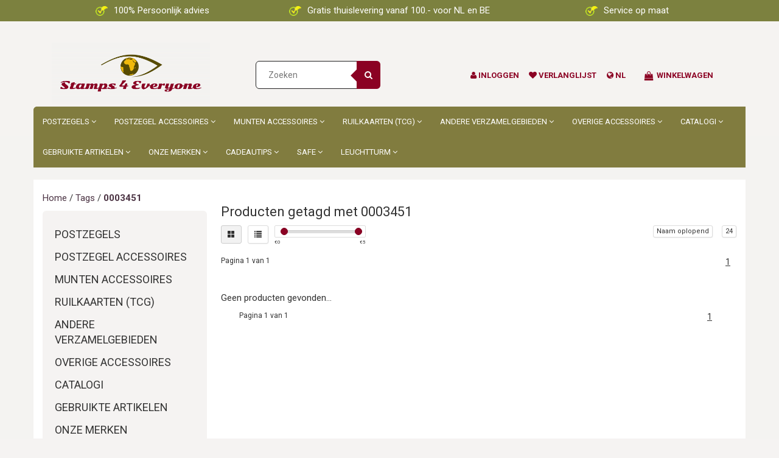

--- FILE ---
content_type: text/html;charset=utf-8
request_url: https://www.stamps4everyone.com/nl/tags/0003451/
body_size: 25342
content:
<!DOCTYPE html>
<html lang="nl">
  <head>


    
    
    <meta charset="utf-8"/>
<!-- [START] 'blocks/head.rain' -->
<!--

  (c) 2008-2026 Lightspeed Netherlands B.V.
  http://www.lightspeedhq.com
  Generated: 22-01-2026 @ 23:11:01

-->
<link rel="canonical" href="https://www.stamps4everyone.com/nl/tags/0003451/"/>
<link rel="alternate" href="https://www.stamps4everyone.com/nl/index.rss" type="application/rss+xml" title="Nieuwe producten"/>
<link href="https://cdn.webshopapp.com/assets/cookielaw.css?2025-02-20" rel="stylesheet" type="text/css"/>
<meta name="robots" content="noodp,noydir"/>
<link href="Stamps 4 Everyone" rel="publisher"/>
<meta name="google-site-verification" content="67VFkIuwWESvfdeV5n8wJ0t_8aRCDhxrf7XX2K0NTL8"/>
<meta property="og:url" content="https://www.stamps4everyone.com/nl/tags/0003451/?source=facebook"/>
<meta property="og:site_name" content="Stamps 4 Everyone"/>
<meta property="og:title" content="0003451"/>
<script>
(function(w,d,s,l,i){w[l]=w[l]||[];w[l].push({'gtm.start':
new Date().getTime(),event:'gtm.js'});var f=d.getElementsByTagName(s)[0],
j=d.createElement(s),dl=l!='dataLayer'?'&l='+l:'';j.async=true;j.src=
'https://www.googletagmanager.com/gtm.js?id='+i+dl;f.parentNode.insertBefore(j,f);
})(window,document,'script','dataLayer','GTM-5SRVB7L');
</script>
<script src="https://www.powr.io/powr.js?external-type=lightspeed"></script>
<script>

<script>
    window.dataLayer = window.dataLayer || [];
    function gtag(){dataLayer.push(arguments);}
    gtag('js', new Date());

    gtag('config', 'AW-809072716');
</script>
</script>
<script src="https://datalayer.taggrs.cloud/lightspeed-c-series-v2-minified.js"></script>
<script src="https://pricepercustomer.cmdcbv.app/public/js/pricePerCustomer-322050.js?v=3&a=pricepercustomerfree"></script>
<!--[if lt IE 9]>
<script src="https://cdn.webshopapp.com/assets/html5shiv.js?2025-02-20"></script>
<![endif]-->
<!-- [END] 'blocks/head.rain' -->
    <title>0003451 - Stamps 4 Everyone</title>
    <meta name="description" content="" />
    <meta name="keywords" content="0003451" />
    <meta http-equiv="X-UA-Compatible" content="IE=edge">
    <meta name="viewport" content="width=device-width, initial-scale=1, maximum-scale=1">
   
    <link rel="shortcut icon" href="https://cdn.webshopapp.com/shops/322050/themes/176971/v/716708/assets/favicon.ico?20210530151947" type="image/x-icon" />    <link rel="stylesheet" href="//fonts.googleapis.com/css?family=Roboto:400,700" type="text/css" />    <link rel="stylesheet" href="//maxcdn.bootstrapcdn.com/font-awesome/4.6.1/css/font-awesome.min.css">
    
    
    <link rel="stylesheet" href="https://cdn.webshopapp.com/assets/gui-2-0.css?2025-02-20" />
    <link rel="stylesheet" href="https://cdn.webshopapp.com/assets/gui-responsive-2-0.css?2025-02-20" />
        <link rel="stylesheet" href="https://cdn.webshopapp.com/shops/322050/themes/176971/assets/bootstrap-min.css?20251126113057" />
    <link rel="stylesheet" href="https://cdn.webshopapp.com/shops/322050/themes/176971/assets/flexslider.css?20251126113057" />
    <link rel="stylesheet" href="https://cdn.webshopapp.com/shops/322050/themes/176971/assets/navigatie.css?20251126113057" />
    <link rel="stylesheet" href="https://cdn.webshopapp.com/shops/322050/themes/176971/assets/yamm.css?20251126113057" />
    <link rel="stylesheet" href="https://cdn.webshopapp.com/shops/322050/themes/176971/assets/stylesheet.css?20251126113057" />
    <link rel="stylesheet" href="https://cdn.webshopapp.com/shops/322050/themes/176971/assets/settings.css?20251126113057" />
    <link rel="stylesheet" href="https://cdn.webshopapp.com/shops/322050/themes/176971/assets/custom.css?20251126113057" />
    
    
    <script type="text/javascript" src="//ajax.googleapis.com/ajax/libs/jquery/1.9.1/jquery.min.js"></script>
        <script type="text/javascript" src="//cdnjs.cloudflare.com/ajax/libs/gsap/1.11.4/TweenMax.min.js"></script>
        <script type="text/javascript" src="https://cdn.webshopapp.com/shops/322050/themes/176971/assets/jquery-flexslider-min.js?20251126113057"></script>
    
    <!-- HTML5 Shim and Respond.js IE8 support of HTML5 elements and media queries -->
    <!--[if lt IE 9]>
    <script src="//oss.maxcdn.com/html5shiv/3.7.2/html5shiv.min.js"></script>
    <script src="//oss.maxcdn.com/respond/1.4.2/respond.min.js"></script>
    <![endif]-->
    
 
  </head>
  
  <body class="cookie-on">
   


    
    
    <!-- -->
     
    
    

    
     
    

<script type="text/javascript">
var google_tag_params = {
ecomm_prodid: [],
ecomm_pagetype: 'category',
ecomm_category: 'Producten getagd met 0003451',
ecomm_totalvalue: 0.00,
};
</script>

<script>
dataLayer = [{
  google_tag_params: window.google_tag_params
}];
</script>

    
<script type="text/javascript">

function liveSearch() {
    var query = $('.form-control').val();
    query = urlencode(query.replace('/', '-slash-'));
    if (query.length > 2) {
        var url = searchUrl + query + '/page1.ajax?limit=10';
        $.getJSON(url, function(json) {
            if (json.count > 0) {
                var productsHtml = [];
                $.each(json.products, function(index, product) {
                                          
                     var productHtml = '' + '<div class="product clearfix">' + '<a href="' + product.url + '" title="' + product.fulltitle + '"><img src="' + product.image.replace('50x50x2', '36x36x2') + '" width="36" height="36" alt="' + product.fulltitle + '" /></a>' + '<h4><a href="' + product.url + '" title="' + product.fulltitle + '"> ' + product.title + '</a></h4>';
                                        if (product.price.price_old) {
                        productHtml = productHtml + '<p class="price price-offer"><span class="price-old">' + product.price.price_old_money + '</span><p class="price"> ' + product.price.price_money + '</p></p>';
                    } else {
                        productHtml = productHtml + '<p class="price">' + product.price.price_money + '</p>';
                    }
                    productHtml = productHtml + '</div>';
                    productsHtml.push(productHtml);
                });
                productsHtml = productsHtml.join('');
                $('.autocomplete .products-livesearch').html(productsHtml);
                $('.autocomplete .more a').attr('href', json.url);
                $('.autocomplete .more span').html('(' + json.count + ')');
                $('.autocomplete').removeClass('noresults');
            } else {
                $('.autocomplete').addClass('noresults');
            }
            $('.autocomplete').css('display', 'block');
        });
    } else {
        $('.autocomplete').css('display', 'none');
    }
}
  
</script>   
                <div class="fixedusps" style="z-index: 10000;background: #7c813f;">
    <div style="text-align: center;color: white;padding: 7px 0;" class="container">
      <div class="col-sm-4 col-md-4 nopadding">
        <img src="https://cdn.webshopapp.com/shops/322050/files/463961832/iconusp.png" style="width: 20px;margin-right: 10px;" />100% Persoonlijk advies
      </div>
      <div class="col-sm-4 col-md-4 nopadding">
        <img src="https://cdn.webshopapp.com/shops/322050/files/463961832/iconusp.png" style="width: 20px;margin-right: 10px;" />Gratis thuislevering vanaf 100.- voor NL en BE
      </div>
      <div class="col-sm-4 col-md-4 nopadding">
        <img src="https://cdn.webshopapp.com/shops/322050/files/463961832/iconusp.png" style="width: 20px;margin-right: 10px;" />Service op maat
      </div>
      
    </div>
    </div>
    
     
        
        

<header class="usp usppadding" data-spy="scroll">
  <div class="container">
    <div class="wrapper">
    <div class="overlay close_cart_popup"></div>
      <div class="col-md-3 hidden-xs hidden-sm">
      <div class="logo">
        <a href="https://www.stamps4everyone.com/nl/" title="Stamps 4 Everyone">
          <img src="https://cdn.webshopapp.com/shops/322050/themes/176971/v/716693/assets/logo.png?20210530151420" alt="Stamps 4 Everyone" />
        </a>
      </div>
    </div>
      
      
  <div class="col-sm-3">
  <div class="search hidden-sm hidden-xs">
            <form class="navbar-form" role="search" action="https://www.stamps4everyone.com/nl/search/" method="get" id="form_search1">
              <div class="input-group">
                <input type="text" class="form-control" autocomplete="off" placeholder="Zoeken" name="q" id="srch">
                <div class="input-group-btn">
                  <button class="btn btn-search" type="submit" title="Zoeken" onclick="$('#form_search1').submit();"><i class="fa fa-search" aria-hidden="true"></i></button>
                  <span id="iconSpan"><img src="https://cdn.webshopapp.com/shops/322050/themes/176971/assets/cross.png?20251126113057" id="clearField" alt="clear-search-field" /></span>
                </div><!--input-group-btn-->
              </div><!--input-group-->
              <div class="autocomplete">
                <div class="arrow"></div>
                <div class="products-livesearch"></div>
                <div class="more">
                  <a href="#">Bekijk alle resultaten <span>(0)</span></a>
                </div><!--more-->
                <div class="notfound">Geen producten gevonden...</div>
              </div><!--autocomplete-->
            </form>
    </div><!--search-->
    </div>
            <div class="col-md-6 paddingmd nopaddingr pull-right header-icon  hidden-xs hidden-sm">
      <div class="header-links paddingmd ">
        
                     <div class="keurmerk_width"></div>
             
        
        
        <div class="user_width">
          <a href="https://www.stamps4everyone.com/nl/account/" title="Mijn account"> <i class="fa fa-user"></i>  <span class="responsive-text-header">Inloggen</span></a>
          </div>
         <div class="heart_width">
           <a href="https://www.stamps4everyone.com/nl/account/wishlist/" title="Aan verlanglijst toevoegen"><i class="fa fa-heart"></i> <span class="responsive-text-header">Verlanglijst</span></a>           </div>
        
        <div class="languages_width ">     
           <i class="fa fa-globe"></i>        <span >   nl</span>
                    </div> 

        
       
        
        
                         <div class="cart_width hidden-sm hidden-xs">
 <i class="open_cart_popup fa fa-shopping-bag shoppingbag-item" aria-hidden="true"></i>
           <div class="cart-link">Winkelwagen</div>
          	<div class="popupheadercart popupOffheadercart">
           <div class="cart_popup_header_container">
						
					 <div class="paddingbot font-md cart_title"><strong>Winkelwagen</strong></div>
          	<i class="fa fa-times close_cart_popup" aria-hidden="true"></i>
<div class="products-wrap">
           
             </div>
            
            <div class="col-xs-8 nopadding font-md">Bedrag tot gratis verzending:</div>             <div class="col-xs-4 nopadding font-md"><span class="pull-right"><strong>€ 100.00   </strong>  </span></div>             
              <div class="col-xs-8 nopadding font-md"><strong>Totaal bedrag</strong></div>
             <div class="col-xs-4 nopadding font-md"><span class="pull-right"><strong>€0,00</strong></span></div>
      
             
    <a href="https://www.stamps4everyone.com/nl/cart/" class="btn btn-xs btn-icon btn-view hidden-xs">Bestellen</a> 
             </div>

                            
       

</div>

</div> 
        
        
        
       </div>   
       
    </div><!-- col-md-3 -->
    
    

  </div>
</div>


  <div class="menu-background-color container nopadding">
<nav class=" col-xs-12 menu2laags navbar navbar-fixed-top yamm nopadding stickyusps" id="stickynav">
   <div class="mobile-topbar visible-sm visible-xs">
        <div class="usp-new-stamps4everyone">
      <img src="https://cdn.webshopapp.com/shops/322050/files/463961832/iconusp.png" style="width: 20px;margin-right: 10px;" />Gratis thuislevering vanaf 100.- voor NL en BE
    </div>
          
    <div class="container-fluid ">
      <div class="row">
<!--         <div class="col-xs-1 col-sm-1 navbar-header"> -->
          <button type="button" class="navbar-toggle collapsed" data-toggle="collapse" data-target="#navbar" aria-expanded="false" aria-controls="navbar">
            <span class="sr-only">Toggle navigation</span><span class="icon-bar"></span><span class="icon-bar"></span><span class="icon-bar"></span>
          </button>
<!--         </div> -->
    		<div class="col-xs-7 col-sm-9 col-xs-push-1 col-sm-push-1 logo">
          <a href="https://www.stamps4everyone.com/nl/" title="Stamps 4 Everyone"><img src="https://cdn.webshopapp.com/shops/322050/themes/176971/v/716693/assets/logo.png?20210530151420" alt="Stamps 4 Everyone" /></a>
        </div>       
    		<div class="col-xs-4 col-sm-3 paddingsm pull-right text-right cart">
      
           <a href="https://www.stamps4everyone.com/nl/account/" title="Mijn account" class="my-account"><i class="fa fa-user" aria-hidden="true"></i></a>
       		<a href="https://www.stamps4everyone.com/nl/cart/" title="Mijn winkelwagen" class=""><i class="fa fa-shopping-cart font-md"></i>  </a>	 
      	</div>
        <div id="search" style="display:none;">
         <form role="search" action="https://www.stamps4everyone.com/nl/search/" method="get" id="form_search1">
              <input type="text" autocomplete="off" placeholder="Zoeken" name="q" id="srch1">              
          </form>
          <a href="#" class="close"><i class="fa fa-times" aria-hidden="true"></i></a>
        </div>
      </div>
    </div>
     
  </div>
    

  
  
  <div id="navbar" class="collapse navbar-collapse">
        <ul class="nav navbar-nav">  
       

      
      
      <li class=" dropdown yamm-fw"> 
                <span class="togglesub dropdown-toggle" data-toggle="dropdown" role="button" aria-expanded="false"><i class="fa fa-angle-right" aria-hidden="true"></i></span>
                <a title="Postzegels" href="https://www.stamps4everyone.com/nl/postzegels/"> Postzegels <i class="fa fa-angle-down hidden-xs hidden-sm" aria-hidden="true"></i></a>
              
                <ul class="dropdown-menu" role="menu">
          <li class="grid-demo"> 
            <div class="row column">  
                            <div class="item">
                <a title="Europa West" href="https://www.stamps4everyone.com/nl/postzegels/europa-west/" class="subtitel">Europa West</a>
<!--                 <ul class="list-unstyled" >
                                    <li class="">
                    <a class="" href="https://www.stamps4everyone.com/nl/postzegels/europa-west/nederland/" title="Nederland">Nederland</a>
                                            <ul class="third_sub_category">
                            <li><a href="https://www.stamps4everyone.com/nl/postzegels/europa-west/nederland/eerste-dag-enveloppen-fdc/" title="Eerste Dag Enveloppen F.D.C." >Eerste Dag Enveloppen F.D.C. </a></li>
                            <li><a href="https://www.stamps4everyone.com/nl/postzegels/europa-west/nederland/postzegelmapjes-pzm/" title="Postzegelmapjes P.Z.M." >Postzegelmapjes P.Z.M. </a></li>
                            <li><a href="https://www.stamps4everyone.com/nl/postzegels/europa-west/nederland/thema-boeken-davo/" title="Thema boeken Davo" >Thema boeken Davo </a></li>
                          </ul>
                              </li>
                                    <li class="">
                    <a class="" href="https://www.stamps4everyone.com/nl/postzegels/europa-west/nederland-overzee/" title="Nederland Overzee">Nederland Overzee</a>
                                                  </li>
                                    <li class="">
                    <a class="" href="https://www.stamps4everyone.com/nl/postzegels/europa-west/belgie/" title="België">België</a>
                                                  </li>
                                    <li class="">
                    <a class="" href="https://www.stamps4everyone.com/nl/postzegels/europa-west/belgie-overzee/" title="België Overzee">België Overzee</a>
                                                  </li>
                                    <li class="">
                    <a class="" href="https://www.stamps4everyone.com/nl/postzegels/europa-west/duitsland/" title="Duitsland">Duitsland</a>
                                                  </li>
                                    <li class="">
                    <a class="" href="https://www.stamps4everyone.com/nl/postzegels/europa-west/frankrijk-11694843/" title="Frankrijk">Frankrijk</a>
                                                  </li>
                                    <li class="">
                    <a class="" href="https://www.stamps4everyone.com/nl/postzegels/europa-west/frankrijk-overzee/" title="Frankrijk Overzee">Frankrijk Overzee</a>
                                                  </li>
                                    <li class="">
                    <a class="" href="https://www.stamps4everyone.com/nl/postzegels/europa-west/liechtenstein/" title="Liechtenstein">Liechtenstein</a>
                                                  </li>
                                    <li class="">
                    <a class="" href="https://www.stamps4everyone.com/nl/postzegels/europa-west/luxemburg/" title="Luxemburg">Luxemburg</a>
                                                  </li>
                                    <li class="">
                    <a class="" href="https://www.stamps4everyone.com/nl/postzegels/europa-west/oostenrijk/" title="Oostenrijk ">Oostenrijk </a>
                                                  </li>
                                    <li class="">
                    <a class="" href="https://www.stamps4everyone.com/nl/postzegels/europa-west/zones-1945-1949/" title="Zone&#039;s 1945-1949">Zone&#039;s 1945-1949</a>
                                                  </li>
                                    <li class="">
                    <a class="" href="https://www.stamps4everyone.com/nl/postzegels/europa-west/verzamelingen/" title="Verzamelingen ">Verzamelingen </a>
                                                  </li>
                    
                </ul> -->
              </div>
                            <div class="item">
                <a title="Europa Noord" href="https://www.stamps4everyone.com/nl/postzegels/europa-noord/" class="subtitel">Europa Noord</a>
<!--                 <ul class="list-unstyled" >
                                    <li class="">
                    <a class="" href="https://www.stamps4everyone.com/nl/postzegels/europa-noord/denemarken/" title="Denemarken">Denemarken</a>
                                                  </li>
                                    <li class="">
                    <a class="" href="https://www.stamps4everyone.com/nl/postzegels/europa-noord/estland/" title="Estland">Estland</a>
                                                  </li>
                                    <li class="">
                    <a class="" href="https://www.stamps4everyone.com/nl/postzegels/europa-noord/finland/" title="Finland           ">Finland           </a>
                                                  </li>
                                    <li class="">
                    <a class="" href="https://www.stamps4everyone.com/nl/postzegels/europa-noord/groot-brittannie/" title="Groot Brittannië">Groot Brittannië</a>
                                                  </li>
                                    <li class="">
                    <a class="" href="https://www.stamps4everyone.com/nl/postzegels/europa-noord/letland/" title="Letland">Letland</a>
                                                  </li>
                                    <li class="">
                    <a class="" href="https://www.stamps4everyone.com/nl/postzegels/europa-noord/noorwegen/" title="Noorwegen">Noorwegen</a>
                                                  </li>
                                    <li class="">
                    <a class="" href="https://www.stamps4everyone.com/nl/postzegels/europa-noord/zweden/" title="Zweden">Zweden</a>
                                                  </li>
                                    <li class="">
                    <a class="" href="https://www.stamps4everyone.com/nl/postzegels/europa-noord/zones-1945-1949/" title="Zone&#039;s 1945-1949">Zone&#039;s 1945-1949</a>
                                                  </li>
                    
                </ul> -->
              </div>
                            <div class="item">
                <a title="Europa Oost" href="https://www.stamps4everyone.com/nl/postzegels/europa-oost/" class="subtitel">Europa Oost</a>
<!--                 <ul class="list-unstyled" >
                                    <li class="">
                    <a class="" href="https://www.stamps4everyone.com/nl/postzegels/europa-oost/albanie/" title="Albanië">Albanië</a>
                                                  </li>
                                    <li class="">
                    <a class="" href="https://www.stamps4everyone.com/nl/postzegels/europa-oost/hongarije/" title="Hongarije">Hongarije</a>
                                                  </li>
                                    <li class="">
                    <a class="" href="https://www.stamps4everyone.com/nl/postzegels/europa-oost/polen/" title="Polen">Polen</a>
                                                  </li>
                                    <li class="">
                    <a class="" href="https://www.stamps4everyone.com/nl/postzegels/europa-oost/roemenie/" title="Roemenië">Roemenië</a>
                                                  </li>
                                    <li class="">
                    <a class="" href="https://www.stamps4everyone.com/nl/postzegels/europa-oost/rusland/" title="Rusland">Rusland</a>
                                                  </li>
                                    <li class="">
                    <a class="" href="https://www.stamps4everyone.com/nl/postzegels/europa-oost/sovjet-unie/" title="Sovjet Unie">Sovjet Unie</a>
                                                  </li>
                                    <li class="">
                    <a class="" href="https://www.stamps4everyone.com/nl/postzegels/europa-oost/verzamelingen/" title="Verzamelingen">Verzamelingen</a>
                                                  </li>
                    
                </ul> -->
              </div>
                            <div class="item">
                <a title="Europa Zuid" href="https://www.stamps4everyone.com/nl/postzegels/europa-zuid/" class="subtitel">Europa Zuid</a>
<!--                 <ul class="list-unstyled" >
                                    <li class="">
                    <a class="" href="https://www.stamps4everyone.com/nl/postzegels/europa-zuid/andorra-frans/" title="Andorra Frans">Andorra Frans</a>
                                                  </li>
                                    <li class="">
                    <a class="" href="https://www.stamps4everyone.com/nl/postzegels/europa-zuid/griekenland/" title="Griekenland   ">Griekenland   </a>
                                                  </li>
                                    <li class="">
                    <a class="" href="https://www.stamps4everyone.com/nl/postzegels/europa-zuid/italie/" title="Italië">Italië</a>
                                                  </li>
                                    <li class="">
                    <a class="" href="https://www.stamps4everyone.com/nl/postzegels/europa-zuid/joegoslavie/" title="Joegoslavië">Joegoslavië</a>
                                                  </li>
                                    <li class="">
                    <a class="" href="https://www.stamps4everyone.com/nl/postzegels/europa-zuid/portugal/" title="Portugal">Portugal</a>
                                                  </li>
                                    <li class="">
                    <a class="" href="https://www.stamps4everyone.com/nl/postzegels/europa-zuid/spanje/" title="Spanje">Spanje</a>
                                                  </li>
                                    <li class="">
                    <a class="" href="https://www.stamps4everyone.com/nl/postzegels/europa-zuid/turkije/" title="Turkije">Turkije</a>
                                                  </li>
                                    <li class="">
                    <a class="" href="https://www.stamps4everyone.com/nl/postzegels/europa-zuid/vaticaan/" title="Vaticaan">Vaticaan</a>
                                                  </li>
                                    <li class="">
                    <a class="" href="https://www.stamps4everyone.com/nl/postzegels/europa-zuid/verzamelingen/" title="Verzamelingen">Verzamelingen</a>
                                                  </li>
                    
                </ul> -->
              </div>
                            <div class="item">
                <a title="Afrika" href="https://www.stamps4everyone.com/nl/postzegels/afrika/" class="subtitel">Afrika</a>
<!--                 <ul class="list-unstyled" >
                                    <li class="">
                    <a class="" href="https://www.stamps4everyone.com/nl/postzegels/afrika/belgisch-congo/" title="Belgisch Congo">Belgisch Congo</a>
                                                  </li>
                                    <li class="">
                    <a class="" href="https://www.stamps4everyone.com/nl/postzegels/afrika/madagaskar/" title="Madagaskar">Madagaskar</a>
                                                  </li>
                                    <li class="">
                    <a class="" href="https://www.stamps4everyone.com/nl/postzegels/afrika/ruanda-urundi/" title="Ruanda-Urundi">Ruanda-Urundi</a>
                                                  </li>
                    
                </ul> -->
              </div>
                            <div class="item">
                <a title="Noord Amerika" href="https://www.stamps4everyone.com/nl/postzegels/noord-amerika/" class="subtitel">Noord Amerika</a>
<!--                 <ul class="list-unstyled" >
                                    <li class="">
                    <a class="" href="https://www.stamps4everyone.com/nl/postzegels/noord-amerika/curacao/" title="Curaçao">Curaçao</a>
                                                  </li>
                                    <li class="">
                    <a class="" href="https://www.stamps4everyone.com/nl/postzegels/noord-amerika/nederlandse-antillen/" title="Nederlandse Antillen">Nederlandse Antillen</a>
                                                  </li>
                                    <li class="">
                    <a class="" href="https://www.stamps4everyone.com/nl/postzegels/noord-amerika/spaans-cuba/" title="Spaans Cuba">Spaans Cuba</a>
                                                  </li>
                                    <li class="">
                    <a class="" href="https://www.stamps4everyone.com/nl/postzegels/noord-amerika/verenigde-staten/" title="Verenigde Staten">Verenigde Staten</a>
                                                  </li>
                                    <li class="">
                    <a class="" href="https://www.stamps4everyone.com/nl/postzegels/noord-amerika/zones-1945-1949/" title="Zone&#039;s 1945-1949">Zone&#039;s 1945-1949</a>
                                                  </li>
                    
                </ul> -->
              </div>
                            <div class="item">
                <a title="Zuid Amerika" href="https://www.stamps4everyone.com/nl/postzegels/zuid-amerika/" class="subtitel">Zuid Amerika</a>
<!--                 <ul class="list-unstyled" >
                                    <li class="">
                    <a class="" href="https://www.stamps4everyone.com/nl/postzegels/zuid-amerika/suriname/" title="Suriname">Suriname</a>
                                                  </li>
                    
                </ul> -->
              </div>
                            <div class="item">
                <a title="Azië" href="https://www.stamps4everyone.com/nl/postzegels/azie/" class="subtitel">Azië</a>
<!--                 <ul class="list-unstyled" >
                                    <li class="">
                    <a class="" href="https://www.stamps4everyone.com/nl/postzegels/azie/vietnam-noord/" title="Vietnam Noord">Vietnam Noord</a>
                                                  </li>
                                    <li class="">
                    <a class="" href="https://www.stamps4everyone.com/nl/postzegels/azie/vietnam-zuid/" title="Vietnam zuid">Vietnam zuid</a>
                                                  </li>
                    
                </ul> -->
              </div>
                            <div class="item">
                <a title="Oceanië &amp; Antartica" href="https://www.stamps4everyone.com/nl/postzegels/oceanie-antartica/" class="subtitel">Oceanië &amp; Antartica</a>
<!--                 <ul class="list-unstyled" >
                                    <li class="">
                    <a class="" href="https://www.stamps4everyone.com/nl/postzegels/oceanie-antartica/franse-zuidelijke-antarctische-gebieden/" title="Franse Zuidelijke &amp; Antarctische Gebieden">Franse Zuidelijke &amp; Antarctische Gebieden</a>
                                                  </li>
                                    <li class="">
                    <a class="" href="https://www.stamps4everyone.com/nl/postzegels/oceanie-antartica/nederlands-indie/" title="Nederlands Indië">Nederlands Indië</a>
                                                  </li>
                                    <li class="">
                    <a class="" href="https://www.stamps4everyone.com/nl/postzegels/oceanie-antartica/nieuw-guinea/" title="Nieuw Guinea">Nieuw Guinea</a>
                                                  </li>
                    
                </ul> -->
              </div>
                          </div>
          </li> 
        </ul>
              </li>
      
      <li class=" dropdown yamm-fw"> 
                <span class="togglesub dropdown-toggle" data-toggle="dropdown" role="button" aria-expanded="false"><i class="fa fa-angle-right" aria-hidden="true"></i></span>
                <a title="Postzegel accessoires" href="https://www.stamps4everyone.com/nl/postzegel-accessoires/"> Postzegel accessoires <i class="fa fa-angle-down hidden-xs hidden-sm" aria-hidden="true"></i></a>
              
                <ul class="dropdown-menu" role="menu">
          <li class="grid-demo"> 
            <div class="row column">  
                            <div class="item">
                <a title="Voordruk Albums" href="https://www.stamps4everyone.com/nl/postzegel-accessoires/voordruk-albums-10860463/" class="subtitel">Voordruk Albums</a>
<!--                 <ul class="list-unstyled" >
                                    <li class="">
                    <a class="" href="https://www.stamps4everyone.com/nl/postzegel-accessoires/voordruk-albums-10860463/nieuwe-voordrukbladen-op-bestelling/" title="Nieuwe voordrukbladen op bestelling">Nieuwe voordrukbladen op bestelling</a>
                                                  </li>
                                    <li class="">
                    <a class="" href="https://www.stamps4everyone.com/nl/postzegel-accessoires/voordruk-albums-10860463/nederland/" title="Nederland">Nederland</a>
                                                  </li>
                                    <li class="">
                    <a class="" href="https://www.stamps4everyone.com/nl/postzegel-accessoires/voordruk-albums-10860463/nederland-overzee/" title="Nederland Overzee">Nederland Overzee</a>
                                                  </li>
                                    <li class="">
                    <a class="" href="https://www.stamps4everyone.com/nl/postzegel-accessoires/voordruk-albums-10860463/belgie/" title="België">België</a>
                                                  </li>
                                    <li class="">
                    <a class="" href="https://www.stamps4everyone.com/nl/postzegel-accessoires/voordruk-albums-10860463/belgie-overzee/" title="België Overzee">België Overzee</a>
                                                  </li>
                                    <li class="">
                    <a class="" href="https://www.stamps4everyone.com/nl/postzegel-accessoires/voordruk-albums-10860463/duitsland/" title="Duitsland">Duitsland</a>
                                                  </li>
                                    <li class="">
                    <a class="" href="https://www.stamps4everyone.com/nl/postzegel-accessoires/voordruk-albums-10860463/aland/" title="Aland">Aland</a>
                                                  </li>
                                    <li class="">
                    <a class="" href="https://www.stamps4everyone.com/nl/postzegel-accessoires/voordruk-albums-10860463/alderney/" title="Alderney">Alderney</a>
                                                  </li>
                                    <li class="">
                    <a class="" href="https://www.stamps4everyone.com/nl/postzegel-accessoires/voordruk-albums-10860463/andorra/" title="Andorra ">Andorra </a>
                                                  </li>
                                    <li class="">
                    <a class="" href="https://www.stamps4everyone.com/nl/postzegel-accessoires/voordruk-albums-10860463/australie/" title="Australië">Australië</a>
                                                  </li>
                                    <li class="">
                    <a class="" href="https://www.stamps4everyone.com/nl/postzegel-accessoires/voordruk-albums-10860463/australie-overzee/" title="Australië Overzee">Australië Overzee</a>
                                                  </li>
                                    <li class="">
                    <a class="" href="https://www.stamps4everyone.com/nl/postzegel-accessoires/voordruk-albums-10860463/azoren-madeira/" title="Azoren - Madeira">Azoren - Madeira</a>
                                                  </li>
                                    <li class="">
                    <a class="" href="https://www.stamps4everyone.com/nl/postzegel-accessoires/voordruk-albums-10860463/baltische-staten/" title="Baltische Staten">Baltische Staten</a>
                                                  </li>
                                    <li class="">
                    <a class="" href="https://www.stamps4everyone.com/nl/postzegel-accessoires/voordruk-albums-10860463/belarus/" title="Belarus">Belarus</a>
                                                  </li>
                                    <li class="">
                    <a class="" href="https://www.stamps4everyone.com/nl/postzegel-accessoires/voordruk-albums-10860463/canada/" title="Canada">Canada</a>
                                                  </li>
                                    <li class="">
                    <a class="" href="https://www.stamps4everyone.com/nl/postzegel-accessoires/voordruk-albums-10860463/china/" title="China">China</a>
                                                  </li>
                                    <li class="">
                    <a class="" href="https://www.stamps4everyone.com/nl/postzegel-accessoires/voordruk-albums-10860463/cyprus/" title="Cyprus">Cyprus</a>
                                                  </li>
                                    <li class="">
                    <a class="" href="https://www.stamps4everyone.com/nl/postzegel-accessoires/voordruk-albums-10860463/denemarken/" title="Denemarken">Denemarken</a>
                                                  </li>
                                    <li class="">
                    <a class="" href="https://www.stamps4everyone.com/nl/postzegel-accessoires/voordruk-albums-10860463/denemarken-overzee/" title="Denemarken Overzee">Denemarken Overzee</a>
                                                  </li>
                                    <li class="">
                    <a class="" href="https://www.stamps4everyone.com/nl/postzegel-accessoires/voordruk-albums-10860463/europa-cept/" title="Europa - C.E.P.T.">Europa - C.E.P.T.</a>
                                                  </li>
                                    <li class="">
                    <a class="" href="https://www.stamps4everyone.com/nl/postzegel-accessoires/voordruk-albums-10860463/falkland-eilanden/" title="Falkland eilanden">Falkland eilanden</a>
                                                  </li>
                                    <li class="">
                    <a class="" href="https://www.stamps4everyone.com/nl/postzegel-accessoires/voordruk-albums-10860463/faroer-eilanden/" title="Faroër eilanden">Faroër eilanden</a>
                                                  </li>
                                    <li class="">
                    <a class="" href="https://www.stamps4everyone.com/nl/postzegel-accessoires/voordruk-albums-10860463/finland/" title="Finland">Finland</a>
                                                  </li>
                                    <li class="">
                    <a class="" href="https://www.stamps4everyone.com/nl/postzegel-accessoires/voordruk-albums-10860463/frankrijk/" title="Frankrijk">Frankrijk</a>
                                                  </li>
                                    <li class="">
                    <a class="" href="https://www.stamps4everyone.com/nl/postzegel-accessoires/voordruk-albums-10860463/frankrijk-overzee/" title="Frankrijk Overzee">Frankrijk Overzee</a>
                                                  </li>
                                    <li class="">
                    <a class="" href="https://www.stamps4everyone.com/nl/postzegel-accessoires/voordruk-albums-10860463/gibraltar/" title="Gibraltar">Gibraltar</a>
                                                  </li>
                                    <li class="">
                    <a class="" href="https://www.stamps4everyone.com/nl/postzegel-accessoires/voordruk-albums-10860463/griekenland/" title="Griekenland">Griekenland</a>
                                                  </li>
                                    <li class="">
                    <a class="" href="https://www.stamps4everyone.com/nl/postzegel-accessoires/voordruk-albums-10860463/groenland/" title="Groenland">Groenland</a>
                                                  </li>
                                    <li class="">
                    <a class="" href="https://www.stamps4everyone.com/nl/postzegel-accessoires/voordruk-albums-10860463/groot-brittannie/" title="Groot Brittannië">Groot Brittannië</a>
                                                  </li>
                                    <li class="">
                    <a class="" href="https://www.stamps4everyone.com/nl/postzegel-accessoires/voordruk-albums-10860463/gr-brittannie-overzee/" title="Gr. Brittannië overzee">Gr. Brittannië overzee</a>
                                                  </li>
                                    <li class="">
                    <a class="" href="https://www.stamps4everyone.com/nl/postzegel-accessoires/voordruk-albums-10860463/guernsey/" title="Guernsey">Guernsey</a>
                                                  </li>
                                    <li class="">
                    <a class="" href="https://www.stamps4everyone.com/nl/postzegel-accessoires/voordruk-albums-10860463/hong-kong/" title="Hong Kong">Hong Kong</a>
                                                  </li>
                                    <li class="">
                    <a class="" href="https://www.stamps4everyone.com/nl/postzegel-accessoires/voordruk-albums-10860463/hongarije/" title="Hongarije">Hongarije</a>
                                                  </li>
                                    <li class="">
                    <a class="" href="https://www.stamps4everyone.com/nl/postzegel-accessoires/voordruk-albums-10860463/ierland/" title="Ierland">Ierland</a>
                                                  </li>
                                    <li class="">
                    <a class="" href="https://www.stamps4everyone.com/nl/postzegel-accessoires/voordruk-albums-10860463/ijsland/" title="IJsland">IJsland</a>
                                                  </li>
                                    <li class="">
                    <a class="" href="https://www.stamps4everyone.com/nl/postzegel-accessoires/voordruk-albums-10860463/indonesie/" title="Indonesië">Indonesië</a>
                                                  </li>
                                    <li class="">
                    <a class="" href="https://www.stamps4everyone.com/nl/postzegel-accessoires/voordruk-albums-10860463/israel/" title="Israël">Israël</a>
                                                  </li>
                                    <li class="">
                    <a class="" href="https://www.stamps4everyone.com/nl/postzegel-accessoires/voordruk-albums-10860463/italie/" title="Italië">Italië</a>
                                                  </li>
                                    <li class="">
                    <a class="" href="https://www.stamps4everyone.com/nl/postzegel-accessoires/voordruk-albums-10860463/jersey/" title="Jersey">Jersey</a>
                                                  </li>
                                    <li class="">
                    <a class="" href="https://www.stamps4everyone.com/nl/postzegel-accessoires/voordruk-albums-10860463/voormalig-joegoslavie/" title="Voormalig Joegoslavië">Voormalig Joegoslavië</a>
                                                  </li>
                                    <li class="">
                    <a class="" href="https://www.stamps4everyone.com/nl/postzegel-accessoires/voordruk-albums-10860463/kanaaleilanden/" title="Kanaaleilanden">Kanaaleilanden</a>
                                                  </li>
                                    <li class="">
                    <a class="" href="https://www.stamps4everyone.com/nl/postzegel-accessoires/voordruk-albums-10860463/liechtenstein/" title="Liechtenstein">Liechtenstein</a>
                                                  </li>
                                    <li class="">
                    <a class="" href="https://www.stamps4everyone.com/nl/postzegel-accessoires/voordruk-albums-10860463/luxemburg/" title="Luxemburg">Luxemburg</a>
                                                  </li>
                                    <li class="">
                    <a class="" href="https://www.stamps4everyone.com/nl/postzegel-accessoires/voordruk-albums-10860463/macau/" title="Macau">Macau</a>
                                                  </li>
                                    <li class="">
                    <a class="" href="https://www.stamps4everyone.com/nl/postzegel-accessoires/voordruk-albums-10860463/malta/" title="Malta">Malta</a>
                                                  </li>
                                    <li class="">
                    <a class="" href="https://www.stamps4everyone.com/nl/postzegel-accessoires/voordruk-albums-10860463/eiland-man/" title="Eiland Man">Eiland Man</a>
                                                  </li>
                                    <li class="">
                    <a class="" href="https://www.stamps4everyone.com/nl/postzegel-accessoires/voordruk-albums-10860463/marshall-eilanden/" title="Marshall eilanden">Marshall eilanden</a>
                                                  </li>
                                    <li class="">
                    <a class="" href="https://www.stamps4everyone.com/nl/postzegel-accessoires/voordruk-albums-10860463/micronesie/" title="Micronesië">Micronesië</a>
                                                  </li>
                                    <li class="">
                    <a class="" href="https://www.stamps4everyone.com/nl/postzegel-accessoires/voordruk-albums-10860463/monaco/" title="Monaco">Monaco</a>
                                                  </li>
                                    <li class="">
                    <a class="" href="https://www.stamps4everyone.com/nl/postzegel-accessoires/voordruk-albums-10860463/namibie/" title="Namibië">Namibië</a>
                                                  </li>
                                    <li class="">
                    <a class="" href="https://www.stamps4everyone.com/nl/postzegel-accessoires/voordruk-albums-10860463/nepal/" title="Nepal">Nepal</a>
                                                  </li>
                                    <li class="">
                    <a class="" href="https://www.stamps4everyone.com/nl/postzegel-accessoires/voordruk-albums-10860463/nieuw-zeeland/" title="Nieuw Zeeland">Nieuw Zeeland</a>
                                                  </li>
                                    <li class="">
                    <a class="" href="https://www.stamps4everyone.com/nl/postzegel-accessoires/voordruk-albums-10860463/nieuw-guinea/" title="Nieuw Guinea">Nieuw Guinea</a>
                                                  </li>
                                    <li class="">
                    <a class="" href="https://www.stamps4everyone.com/nl/postzegel-accessoires/voordruk-albums-10860463/noorwegen/" title="Noorwegen">Noorwegen</a>
                                                  </li>
                                    <li class="">
                    <a class="" href="https://www.stamps4everyone.com/nl/postzegel-accessoires/voordruk-albums-10860463/oekraine/" title="Oekraïne">Oekraïne</a>
                                                  </li>
                                    <li class="">
                    <a class="" href="https://www.stamps4everyone.com/nl/postzegel-accessoires/voordruk-albums-10860463/oman/" title="Oman">Oman</a>
                                                  </li>
                                    <li class="">
                    <a class="" href="https://www.stamps4everyone.com/nl/postzegel-accessoires/voordruk-albums-10860463/oostenrijk/" title="Oostenrijk">Oostenrijk</a>
                                                  </li>
                                    <li class="">
                    <a class="" href="https://www.stamps4everyone.com/nl/postzegel-accessoires/voordruk-albums-10860463/palau/" title="Palau">Palau</a>
                                                  </li>
                                    <li class="">
                    <a class="" href="https://www.stamps4everyone.com/nl/postzegel-accessoires/voordruk-albums-10860463/palestina/" title="Palestina">Palestina</a>
                                                  </li>
                                    <li class="">
                    <a class="" href="https://www.stamps4everyone.com/nl/postzegel-accessoires/voordruk-albums-10860463/papua/" title="Papua">Papua</a>
                                                  </li>
                                    <li class="">
                    <a class="" href="https://www.stamps4everyone.com/nl/postzegel-accessoires/voordruk-albums-10860463/pitcairn-eilanden/" title="Pitcairn eilanden">Pitcairn eilanden</a>
                                                  </li>
                                    <li class="">
                    <a class="" href="https://www.stamps4everyone.com/nl/postzegel-accessoires/voordruk-albums-10860463/polen/" title="Polen">Polen</a>
                                                  </li>
                                    <li class="">
                    <a class="" href="https://www.stamps4everyone.com/nl/postzegel-accessoires/voordruk-albums-10860463/portugal/" title="Portugal">Portugal</a>
                                                  </li>
                                    <li class="">
                    <a class="" href="https://www.stamps4everyone.com/nl/postzegel-accessoires/voordruk-albums-10860463/rusland/" title="Rusland">Rusland</a>
                                                  </li>
                                    <li class="">
                    <a class="" href="https://www.stamps4everyone.com/nl/postzegel-accessoires/voordruk-albums-10860463/san-marino/" title="San Marino">San Marino</a>
                                                  </li>
                                    <li class="">
                    <a class="" href="https://www.stamps4everyone.com/nl/postzegel-accessoires/voordruk-albums-10860463/slowakije/" title="Slowakije">Slowakije</a>
                                                  </li>
                                    <li class="">
                    <a class="" href="https://www.stamps4everyone.com/nl/postzegel-accessoires/voordruk-albums-10860463/sovjet-unie/" title="Sovjet Unie">Sovjet Unie</a>
                                                  </li>
                                    <li class="">
                    <a class="" href="https://www.stamps4everyone.com/nl/postzegel-accessoires/voordruk-albums-10860463/spanje/" title="Spanje">Spanje</a>
                                                  </li>
                                    <li class="">
                    <a class="" href="https://www.stamps4everyone.com/nl/postzegel-accessoires/voordruk-albums-10860463/suriname/" title="Suriname">Suriname</a>
                                                  </li>
                                    <li class="">
                    <a class="" href="https://www.stamps4everyone.com/nl/postzegel-accessoires/voordruk-albums-10860463/taiwan/" title="Taiwan">Taiwan</a>
                                                  </li>
                                    <li class="">
                    <a class="" href="https://www.stamps4everyone.com/nl/postzegel-accessoires/voordruk-albums-10860463/tsjechische-republiek/" title="Tsjechische Republiek">Tsjechische Republiek</a>
                                                  </li>
                                    <li class="">
                    <a class="" href="https://www.stamps4everyone.com/nl/postzegel-accessoires/voordruk-albums-10860463/tsjecho-slowakije/" title="Tsjecho-Slowakije">Tsjecho-Slowakije</a>
                                                  </li>
                                    <li class="">
                    <a class="" href="https://www.stamps4everyone.com/nl/postzegel-accessoires/voordruk-albums-10860463/turkije/" title="Turkije">Turkije</a>
                                                  </li>
                                    <li class="">
                    <a class="" href="https://www.stamps4everyone.com/nl/postzegel-accessoires/voordruk-albums-10860463/uno/" title="U.N.O.">U.N.O.</a>
                                                  </li>
                                    <li class="">
                    <a class="" href="https://www.stamps4everyone.com/nl/postzegel-accessoires/voordruk-albums-10860463/vaticaan/" title="Vaticaan">Vaticaan</a>
                                                  </li>
                                    <li class="">
                    <a class="" href="https://www.stamps4everyone.com/nl/postzegel-accessoires/voordruk-albums-10860463/verenigde-aribische-emiraten/" title="Verenigde Aribische Emiraten">Verenigde Aribische Emiraten</a>
                                                  </li>
                                    <li class="">
                    <a class="" href="https://www.stamps4everyone.com/nl/postzegel-accessoires/voordruk-albums-10860463/verenigde-staten/" title="Verenigde Staten">Verenigde Staten</a>
                                                  </li>
                                    <li class="">
                    <a class="" href="https://www.stamps4everyone.com/nl/postzegel-accessoires/voordruk-albums-10860463/zuid-afrika/" title="Zuid Afrika">Zuid Afrika</a>
                                                  </li>
                                    <li class="">
                    <a class="" href="https://www.stamps4everyone.com/nl/postzegel-accessoires/voordruk-albums-10860463/zuidwest-afrika/" title="Zuidwest Afrika">Zuidwest Afrika</a>
                                                  </li>
                                    <li class="">
                    <a class="" href="https://www.stamps4everyone.com/nl/postzegel-accessoires/voordruk-albums-10860463/zweden/" title="Zweden">Zweden</a>
                                                  </li>
                                    <li class="">
                    <a class="" href="https://www.stamps4everyone.com/nl/postzegel-accessoires/voordruk-albums-10860463/zwitserland/" title="Zwitserland">Zwitserland</a>
                                                  </li>
                                    <li class="">
                    <a class="" href="https://www.stamps4everyone.com/nl/postzegel-accessoires/voordruk-albums-10860463/2e-wereld-oorlog/" title="2e Wereld Oorlog">2e Wereld Oorlog</a>
                                                  </li>
                                    <li class="">
                    <a class="" href="https://www.stamps4everyone.com/nl/postzegel-accessoires/voordruk-albums-10860463/europa-cept-13504227/" title="Europa - CEPT">Europa - CEPT</a>
                                                  </li>
                    
                </ul> -->
              </div>
                            <div class="item">
                <a title="Supplementen" href="https://www.stamps4everyone.com/nl/postzegel-accessoires/supplementen/" class="subtitel">Supplementen</a>
<!--                 <ul class="list-unstyled" >
                                    <li class="">
                    <a class="" href="https://www.stamps4everyone.com/nl/postzegel-accessoires/supplementen/nieuwe-voordrukbladen-op-bestelling/" title="Nieuwe voordrukbladen op bestelling">Nieuwe voordrukbladen op bestelling</a>
                                                  </li>
                                    <li class="">
                    <a class="" href="https://www.stamps4everyone.com/nl/postzegel-accessoires/supplementen/nederland/" title="Nederland">Nederland</a>
                                                  </li>
                                    <li class="">
                    <a class="" href="https://www.stamps4everyone.com/nl/postzegel-accessoires/supplementen/nederland-overzee/" title="Nederland Overzee">Nederland Overzee</a>
                                                  </li>
                                    <li class="">
                    <a class="" href="https://www.stamps4everyone.com/nl/postzegel-accessoires/supplementen/belgie/" title="België">België</a>
                                                  </li>
                                    <li class="">
                    <a class="" href="https://www.stamps4everyone.com/nl/postzegel-accessoires/supplementen/belgie-overzee/" title="België Overzee">België Overzee</a>
                                                  </li>
                                    <li class="">
                    <a class="" href="https://www.stamps4everyone.com/nl/postzegel-accessoires/supplementen/duitsland/" title="Duitsland">Duitsland</a>
                                                  </li>
                                    <li class="">
                    <a class="" href="https://www.stamps4everyone.com/nl/postzegel-accessoires/supplementen/aland/" title="Aland">Aland</a>
                                                  </li>
                                    <li class="">
                    <a class="" href="https://www.stamps4everyone.com/nl/postzegel-accessoires/supplementen/alderney/" title="Alderney">Alderney</a>
                                                  </li>
                                    <li class="">
                    <a class="" href="https://www.stamps4everyone.com/nl/postzegel-accessoires/supplementen/andorra/" title="Andorra ">Andorra </a>
                                                  </li>
                                    <li class="">
                    <a class="" href="https://www.stamps4everyone.com/nl/postzegel-accessoires/supplementen/australie/" title="Australië  ">Australië  </a>
                                                  </li>
                                    <li class="">
                    <a class="" href="https://www.stamps4everyone.com/nl/postzegel-accessoires/supplementen/australie-overzee/" title="Australië Overzee">Australië Overzee</a>
                                                  </li>
                                    <li class="">
                    <a class="" href="https://www.stamps4everyone.com/nl/postzegel-accessoires/supplementen/azoren-madeira/" title="Azoren-Madeira    ">Azoren-Madeira    </a>
                                                  </li>
                                    <li class="">
                    <a class="" href="https://www.stamps4everyone.com/nl/postzegel-accessoires/supplementen/baltische-staten/" title="Baltische Staten  ">Baltische Staten  </a>
                                                  </li>
                                    <li class="">
                    <a class="" href="https://www.stamps4everyone.com/nl/postzegel-accessoires/supplementen/belarus/" title="Belarus">Belarus</a>
                                                  </li>
                                    <li class="">
                    <a class="" href="https://www.stamps4everyone.com/nl/postzegel-accessoires/supplementen/canada/" title="Canada     ">Canada     </a>
                                                  </li>
                                    <li class="">
                    <a class="" href="https://www.stamps4everyone.com/nl/postzegel-accessoires/supplementen/china/" title="China               ">China               </a>
                                                  </li>
                                    <li class="">
                    <a class="" href="https://www.stamps4everyone.com/nl/postzegel-accessoires/supplementen/cyprus/" title="Cyprus">Cyprus</a>
                                                  </li>
                                    <li class="">
                    <a class="" href="https://www.stamps4everyone.com/nl/postzegel-accessoires/supplementen/denemarken/" title="Denemarken">Denemarken</a>
                                                  </li>
                                    <li class="">
                    <a class="" href="https://www.stamps4everyone.com/nl/postzegel-accessoires/supplementen/denemarken-overzee/" title="Denemarken Overzee">Denemarken Overzee</a>
                                                  </li>
                                    <li class="">
                    <a class="" href="https://www.stamps4everyone.com/nl/postzegel-accessoires/supplementen/europa-cept/" title="Europa - C.E.P.T.">Europa - C.E.P.T.</a>
                                                  </li>
                                    <li class="">
                    <a class="" href="https://www.stamps4everyone.com/nl/postzegel-accessoires/supplementen/falkland-eilanden/" title="Falkland eilanden">Falkland eilanden</a>
                                                  </li>
                                    <li class="">
                    <a class="" href="https://www.stamps4everyone.com/nl/postzegel-accessoires/supplementen/faroer-eilanden/" title="Faroër eilanden">Faroër eilanden</a>
                                                  </li>
                                    <li class="">
                    <a class="" href="https://www.stamps4everyone.com/nl/postzegel-accessoires/supplementen/finland/" title="Finland           ">Finland           </a>
                                                  </li>
                                    <li class="">
                    <a class="" href="https://www.stamps4everyone.com/nl/postzegel-accessoires/supplementen/frankrijk/" title="Frankrijk">Frankrijk</a>
                                                  </li>
                                    <li class="">
                    <a class="" href="https://www.stamps4everyone.com/nl/postzegel-accessoires/supplementen/frankrijk-overzee/" title="Frankrijk Overzee">Frankrijk Overzee</a>
                                                  </li>
                                    <li class="">
                    <a class="" href="https://www.stamps4everyone.com/nl/postzegel-accessoires/supplementen/gibraltar/" title="Gibraltar">Gibraltar</a>
                                                  </li>
                                    <li class="">
                    <a class="" href="https://www.stamps4everyone.com/nl/postzegel-accessoires/supplementen/griekenland/" title="Griekenland   ">Griekenland   </a>
                                                  </li>
                                    <li class="">
                    <a class="" href="https://www.stamps4everyone.com/nl/postzegel-accessoires/supplementen/groenland/" title="Groenland">Groenland</a>
                                                  </li>
                                    <li class="">
                    <a class="" href="https://www.stamps4everyone.com/nl/postzegel-accessoires/supplementen/groot-brittannie/" title="Groot Brittannië">Groot Brittannië</a>
                                                  </li>
                                    <li class="">
                    <a class="" href="https://www.stamps4everyone.com/nl/postzegel-accessoires/supplementen/gr-brittannie-overzee/" title="Gr. Brittannië Overzee">Gr. Brittannië Overzee</a>
                                                  </li>
                                    <li class="">
                    <a class="" href="https://www.stamps4everyone.com/nl/postzegel-accessoires/supplementen/guernsey/" title="Guernsey">Guernsey</a>
                                                  </li>
                                    <li class="">
                    <a class="" href="https://www.stamps4everyone.com/nl/postzegel-accessoires/supplementen/hong-kong/" title="Hong Kong">Hong Kong</a>
                                                  </li>
                                    <li class="">
                    <a class="" href="https://www.stamps4everyone.com/nl/postzegel-accessoires/supplementen/hongarije/" title="Hongarije">Hongarije</a>
                                                  </li>
                                    <li class="">
                    <a class="" href="https://www.stamps4everyone.com/nl/postzegel-accessoires/supplementen/ierland/" title="Ierland    ">Ierland    </a>
                                                  </li>
                                    <li class="">
                    <a class="" href="https://www.stamps4everyone.com/nl/postzegel-accessoires/supplementen/ijsland/" title="IJsland    ">IJsland    </a>
                                                  </li>
                                    <li class="">
                    <a class="" href="https://www.stamps4everyone.com/nl/postzegel-accessoires/supplementen/indonesie/" title="Indonesië">Indonesië</a>
                                                  </li>
                                    <li class="">
                    <a class="" href="https://www.stamps4everyone.com/nl/postzegel-accessoires/supplementen/israel/" title="Israël  ">Israël  </a>
                                                  </li>
                                    <li class="">
                    <a class="" href="https://www.stamps4everyone.com/nl/postzegel-accessoires/supplementen/italie/" title="Italië">Italië</a>
                                                  </li>
                                    <li class="">
                    <a class="" href="https://www.stamps4everyone.com/nl/postzegel-accessoires/supplementen/jersey/" title="Jersey">Jersey</a>
                                                  </li>
                                    <li class="">
                    <a class="" href="https://www.stamps4everyone.com/nl/postzegel-accessoires/supplementen/voormalig-joegoslavie/" title="Voormalig Joegoslavië">Voormalig Joegoslavië</a>
                                                  </li>
                                    <li class="">
                    <a class="" href="https://www.stamps4everyone.com/nl/postzegel-accessoires/supplementen/kanaaleilanden/" title="Kanaaleilanden">Kanaaleilanden</a>
                                                  </li>
                                    <li class="">
                    <a class="" href="https://www.stamps4everyone.com/nl/postzegel-accessoires/supplementen/liechtenstein/" title="Liechtenstein">Liechtenstein</a>
                                                  </li>
                                    <li class="">
                    <a class="" href="https://www.stamps4everyone.com/nl/postzegel-accessoires/supplementen/luxemburg/" title="Luxemburg">Luxemburg</a>
                                                  </li>
                                    <li class="">
                    <a class="" href="https://www.stamps4everyone.com/nl/postzegel-accessoires/supplementen/macau/" title="Macau">Macau</a>
                                                  </li>
                                    <li class="">
                    <a class="" href="https://www.stamps4everyone.com/nl/postzegel-accessoires/supplementen/malta/" title="Malta">Malta</a>
                                                  </li>
                                    <li class="">
                    <a class="" href="https://www.stamps4everyone.com/nl/postzegel-accessoires/supplementen/eiland-man/" title="Eiland Man">Eiland Man</a>
                                                  </li>
                                    <li class="">
                    <a class="" href="https://www.stamps4everyone.com/nl/postzegel-accessoires/supplementen/marshall-eilanden/" title="Marshall Eilanden">Marshall Eilanden</a>
                                                  </li>
                                    <li class="">
                    <a class="" href="https://www.stamps4everyone.com/nl/postzegel-accessoires/supplementen/monaco/" title="Monaco">Monaco</a>
                                                  </li>
                                    <li class="">
                    <a class="" href="https://www.stamps4everyone.com/nl/postzegel-accessoires/supplementen/namibie/" title="Namibië">Namibië</a>
                                                  </li>
                                    <li class="">
                    <a class="" href="https://www.stamps4everyone.com/nl/postzegel-accessoires/supplementen/nepal/" title="Nepal">Nepal</a>
                                                  </li>
                                    <li class="">
                    <a class="" href="https://www.stamps4everyone.com/nl/postzegel-accessoires/supplementen/nieuw-guinea/" title="Nieuw Guinea">Nieuw Guinea</a>
                                                  </li>
                                    <li class="">
                    <a class="" href="https://www.stamps4everyone.com/nl/postzegel-accessoires/supplementen/nieuw-zeeland/" title="Nieuw Zeeland">Nieuw Zeeland</a>
                                                  </li>
                                    <li class="">
                    <a class="" href="https://www.stamps4everyone.com/nl/postzegel-accessoires/supplementen/noorwegen/" title="Noorwegen">Noorwegen</a>
                                                  </li>
                                    <li class="">
                    <a class="" href="https://www.stamps4everyone.com/nl/postzegel-accessoires/supplementen/oekraine/" title="Oekraïne">Oekraïne</a>
                                                  </li>
                                    <li class="">
                    <a class="" href="https://www.stamps4everyone.com/nl/postzegel-accessoires/supplementen/oman/" title="Oman">Oman</a>
                                                  </li>
                                    <li class="">
                    <a class="" href="https://www.stamps4everyone.com/nl/postzegel-accessoires/supplementen/oostenrijk/" title="Oostenrijk ">Oostenrijk </a>
                                                  </li>
                                    <li class="">
                    <a class="" href="https://www.stamps4everyone.com/nl/postzegel-accessoires/supplementen/palestina/" title="Palestina">Palestina</a>
                                                  </li>
                                    <li class="">
                    <a class="" href="https://www.stamps4everyone.com/nl/postzegel-accessoires/supplementen/papua/" title="Papua">Papua</a>
                                                  </li>
                                    <li class="">
                    <a class="" href="https://www.stamps4everyone.com/nl/postzegel-accessoires/supplementen/pitcairn-eilanden/" title="Pitcairn eilanden">Pitcairn eilanden</a>
                                                  </li>
                                    <li class="">
                    <a class="" href="https://www.stamps4everyone.com/nl/postzegel-accessoires/supplementen/polen/" title="Polen">Polen</a>
                                                  </li>
                                    <li class="">
                    <a class="" href="https://www.stamps4everyone.com/nl/postzegel-accessoires/supplementen/portugal/" title="Portugal   ">Portugal   </a>
                                                  </li>
                                    <li class="">
                    <a class="" href="https://www.stamps4everyone.com/nl/postzegel-accessoires/supplementen/rusland/" title="Rusland">Rusland</a>
                                                  </li>
                                    <li class="">
                    <a class="" href="https://www.stamps4everyone.com/nl/postzegel-accessoires/supplementen/san-marino/" title="San Marino">San Marino</a>
                                                  </li>
                                    <li class="">
                    <a class="" href="https://www.stamps4everyone.com/nl/postzegel-accessoires/supplementen/slowakije/" title="Slowakije">Slowakije</a>
                                                  </li>
                                    <li class="">
                    <a class="" href="https://www.stamps4everyone.com/nl/postzegel-accessoires/supplementen/sovjet-unie/" title="Sovjet Unie">Sovjet Unie</a>
                                                  </li>
                                    <li class="">
                    <a class="" href="https://www.stamps4everyone.com/nl/postzegel-accessoires/supplementen/spanje/" title="Spanje">Spanje</a>
                                                  </li>
                                    <li class="">
                    <a class="" href="https://www.stamps4everyone.com/nl/postzegel-accessoires/supplementen/suriname/" title="Suriname">Suriname</a>
                                                  </li>
                                    <li class="">
                    <a class="" href="https://www.stamps4everyone.com/nl/postzegel-accessoires/supplementen/taiwan/" title="Taiwan">Taiwan</a>
                                                  </li>
                                    <li class="">
                    <a class="" href="https://www.stamps4everyone.com/nl/postzegel-accessoires/supplementen/tsjechische-republiek/" title="Tsjechische Republiek ">Tsjechische Republiek </a>
                                                  </li>
                                    <li class="">
                    <a class="" href="https://www.stamps4everyone.com/nl/postzegel-accessoires/supplementen/tsjechoslowakije/" title="Tsjechoslowakije">Tsjechoslowakije</a>
                                                  </li>
                                    <li class="">
                    <a class="" href="https://www.stamps4everyone.com/nl/postzegel-accessoires/supplementen/turkije/" title="Turkije">Turkije</a>
                                                  </li>
                                    <li class="">
                    <a class="" href="https://www.stamps4everyone.com/nl/postzegel-accessoires/supplementen/uno/" title="U.N.O.">U.N.O.</a>
                                                  </li>
                                    <li class="">
                    <a class="" href="https://www.stamps4everyone.com/nl/postzegel-accessoires/supplementen/vaticaan/" title="Vaticaan">Vaticaan</a>
                                                  </li>
                                    <li class="">
                    <a class="" href="https://www.stamps4everyone.com/nl/postzegel-accessoires/supplementen/verenigde-aribische-emiraten/" title="Verenigde Aribische Emiraten">Verenigde Aribische Emiraten</a>
                                                  </li>
                                    <li class="">
                    <a class="" href="https://www.stamps4everyone.com/nl/postzegel-accessoires/supplementen/verenigde-staten/" title="Verenigde Staten">Verenigde Staten</a>
                                                  </li>
                                    <li class="">
                    <a class="" href="https://www.stamps4everyone.com/nl/postzegel-accessoires/supplementen/zuid-afrika/" title="Zuid Afrika">Zuid Afrika</a>
                                                  </li>
                                    <li class="">
                    <a class="" href="https://www.stamps4everyone.com/nl/postzegel-accessoires/supplementen/zuidwest-afrika/" title="Zuidwest Afrika">Zuidwest Afrika</a>
                                                  </li>
                                    <li class="">
                    <a class="" href="https://www.stamps4everyone.com/nl/postzegel-accessoires/supplementen/zwitserland/" title="Zwitserland">Zwitserland</a>
                                                  </li>
                                    <li class="">
                    <a class="" href="https://www.stamps4everyone.com/nl/postzegel-accessoires/supplementen/zweden/" title="Zweden">Zweden</a>
                                                  </li>
                                    <li class="">
                    <a class="" href="https://www.stamps4everyone.com/nl/postzegel-accessoires/supplementen/2e-wereld-oorlog/" title="2e Wereld Oorlog">2e Wereld Oorlog</a>
                                                  </li>
                    
                </ul> -->
              </div>
                            <div class="item">
                <a title="F.D.C. albums" href="https://www.stamps4everyone.com/nl/postzegel-accessoires/fdc-albums/" class="subtitel">F.D.C. albums</a>
<!--                 <ul class="list-unstyled" >
                    
                </ul> -->
              </div>
                            <div class="item">
                <a title="Insteekalbums" href="https://www.stamps4everyone.com/nl/postzegel-accessoires/insteekalbums/" class="subtitel">Insteekalbums</a>
<!--                 <ul class="list-unstyled" >
                    
                </ul> -->
              </div>
                            <div class="item">
                <a title="Ringband albums" href="https://www.stamps4everyone.com/nl/postzegel-accessoires/ringband-albums/" class="subtitel">Ringband albums</a>
<!--                 <ul class="list-unstyled" >
                    
                </ul> -->
              </div>
                            <div class="item">
                <a title="P.Z.M. albums" href="https://www.stamps4everyone.com/nl/postzegel-accessoires/pzm-albums/" class="subtitel">P.Z.M. albums</a>
<!--                 <ul class="list-unstyled" >
                    
                </ul> -->
              </div>
                            <div class="item">
                <a title="Speciale albums" href="https://www.stamps4everyone.com/nl/postzegel-accessoires/speciale-albums/" class="subtitel">Speciale albums</a>
<!--                 <ul class="list-unstyled" >
                    
                </ul> -->
              </div>
                            <div class="item">
                <a title="Blanko - Neutrale bladen" href="https://www.stamps4everyone.com/nl/postzegel-accessoires/blanko-neutrale-bladen/" class="subtitel">Blanko - Neutrale bladen</a>
<!--                 <ul class="list-unstyled" >
                    
                </ul> -->
              </div>
                            <div class="item">
                <a title="Insteekbladen - mappen" href="https://www.stamps4everyone.com/nl/postzegel-accessoires/insteekbladen-mappen/" class="subtitel">Insteekbladen - mappen</a>
<!--                 <ul class="list-unstyled" >
                    
                </ul> -->
              </div>
                            <div class="item">
                <a title="Schedings - Schutbladen" href="https://www.stamps4everyone.com/nl/postzegel-accessoires/schedings-schutbladen/" class="subtitel">Schedings - Schutbladen</a>
<!--                 <ul class="list-unstyled" >
                    
                </ul> -->
              </div>
                            <div class="item">
                <a title="Cassettes" href="https://www.stamps4everyone.com/nl/postzegel-accessoires/cassettes/" class="subtitel">Cassettes</a>
<!--                 <ul class="list-unstyled" >
                    
                </ul> -->
              </div>
                            <div class="item">
                <a title="Album toebehoren" href="https://www.stamps4everyone.com/nl/postzegel-accessoires/album-toebehoren/" class="subtitel">Album toebehoren</a>
<!--                 <ul class="list-unstyled" >
                                    <li class="">
                    <a class="" href="https://www.stamps4everyone.com/nl/postzegel-accessoires/album-toebehoren/aandruk-latjes/" title="Aandruk latjes">Aandruk latjes</a>
                                                  </li>
                                    <li class="">
                    <a class="" href="https://www.stamps4everyone.com/nl/postzegel-accessoires/album-toebehoren/schroeven-messing/" title="Schroeven messing">Schroeven messing</a>
                                                  </li>
                                    <li class="">
                    <a class="" href="https://www.stamps4everyone.com/nl/postzegel-accessoires/album-toebehoren/davo/" title="Davo">Davo</a>
                                                  </li>
                                    <li class="">
                    <a class="" href="https://www.stamps4everyone.com/nl/postzegel-accessoires/album-toebehoren/davo-supplementen/" title="Davo supplementen">Davo supplementen</a>
                                                  </li>
                                    <li class="">
                    <a class="" href="https://www.stamps4everyone.com/nl/postzegel-accessoires/album-toebehoren/leuchtturm-supplementen/" title="Leuchtturm supplementen">Leuchtturm supplementen</a>
                                                  </li>
                                    <li class="">
                    <a class="" href="https://www.stamps4everyone.com/nl/postzegel-accessoires/album-toebehoren/leuchtturm-postzegelalbums/" title="Leuchtturm postzegelalbums">Leuchtturm postzegelalbums</a>
                                                  </li>
                    
                </ul> -->
              </div>
                          </div>
          </li> 
        </ul>
              </li>
      
      <li class=" dropdown yamm-fw"> 
                <span class="togglesub dropdown-toggle" data-toggle="dropdown" role="button" aria-expanded="false"><i class="fa fa-angle-right" aria-hidden="true"></i></span>
                <a title="Munten accessoires" href="https://www.stamps4everyone.com/nl/munten-accessoires/"> Munten accessoires <i class="fa fa-angle-down hidden-xs hidden-sm" aria-hidden="true"></i></a>
              
                <ul class="dropdown-menu" role="menu">
          <li class="grid-demo"> 
            <div class="row column">  
                            <div class="item">
                <a title="Albums" href="https://www.stamps4everyone.com/nl/munten-accessoires/albums/" class="subtitel">Albums</a>
<!--                 <ul class="list-unstyled" >
                    
                </ul> -->
              </div>
                            <div class="item">
                <a title="Bankbiljetten" href="https://www.stamps4everyone.com/nl/munten-accessoires/bankbiljetten/" class="subtitel">Bankbiljetten</a>
<!--                 <ul class="list-unstyled" >
                    
                </ul> -->
              </div>
                            <div class="item">
                <a title="Munt cassette" href="https://www.stamps4everyone.com/nl/munten-accessoires/munt-cassette/" class="subtitel">Munt cassette</a>
<!--                 <ul class="list-unstyled" >
                    
                </ul> -->
              </div>
                            <div class="item">
                <a title="Munthouders - Capsules" href="https://www.stamps4everyone.com/nl/munten-accessoires/munthouders-capsules/" class="subtitel">Munthouders - Capsules</a>
<!--                 <ul class="list-unstyled" >
                    
                </ul> -->
              </div>
                            <div class="item">
                <a title="Munt kasten" href="https://www.stamps4everyone.com/nl/munten-accessoires/munt-kasten/" class="subtitel">Munt kasten</a>
<!--                 <ul class="list-unstyled" >
                    
                </ul> -->
              </div>
                            <div class="item">
                <a title="Muntenkoffer - Box" href="https://www.stamps4everyone.com/nl/munten-accessoires/muntenkoffer-box/" class="subtitel">Muntenkoffer - Box</a>
<!--                 <ul class="list-unstyled" >
                    
                </ul> -->
              </div>
                            <div class="item">
                <a title="Stapelbare elementen" href="https://www.stamps4everyone.com/nl/munten-accessoires/stapelbare-elementen/" class="subtitel">Stapelbare elementen</a>
<!--                 <ul class="list-unstyled" >
                    
                </ul> -->
              </div>
                            <div class="item">
                <a title="Munt tableaus" href="https://www.stamps4everyone.com/nl/munten-accessoires/munt-tableaus/" class="subtitel">Munt tableaus</a>
<!--                 <ul class="list-unstyled" >
                    
                </ul> -->
              </div>
                            <div class="item">
                <a title="Munt vitrine" href="https://www.stamps4everyone.com/nl/munten-accessoires/munt-vitrine/" class="subtitel">Munt vitrine</a>
<!--                 <ul class="list-unstyled" >
                    
                </ul> -->
              </div>
                            <div class="item">
                <a title="Accessoires" href="https://www.stamps4everyone.com/nl/munten-accessoires/accessoires/" class="subtitel">Accessoires</a>
<!--                 <ul class="list-unstyled" >
                    
                </ul> -->
              </div>
                            <div class="item">
                <a title="Meet apparatuur" href="https://www.stamps4everyone.com/nl/munten-accessoires/meet-apparatuur/" class="subtitel">Meet apparatuur</a>
<!--                 <ul class="list-unstyled" >
                    
                </ul> -->
              </div>
                            <div class="item">
                <a title="Reiniging en Onderhoud" href="https://www.stamps4everyone.com/nl/munten-accessoires/reiniging-en-onderhoud/" class="subtitel">Reiniging en Onderhoud</a>
<!--                 <ul class="list-unstyled" >
                    
                </ul> -->
              </div>
                            <div class="item">
                <a title="Weegschaal" href="https://www.stamps4everyone.com/nl/munten-accessoires/weegschaal/" class="subtitel">Weegschaal</a>
<!--                 <ul class="list-unstyled" >
                    
                </ul> -->
              </div>
                            <div class="item">
                <a title="Testapparatuur" href="https://www.stamps4everyone.com/nl/munten-accessoires/testapparatuur/" class="subtitel">Testapparatuur</a>
<!--                 <ul class="list-unstyled" >
                    
                </ul> -->
              </div>
                          </div>
          </li> 
        </ul>
              </li>
      
      <li class=" dropdown yamm-fw"> 
                <span class="togglesub dropdown-toggle" data-toggle="dropdown" role="button" aria-expanded="false"><i class="fa fa-angle-right" aria-hidden="true"></i></span>
                <a title="Ruilkaarten (TCG)" href="https://www.stamps4everyone.com/nl/ruilkaarten-tcg/"> Ruilkaarten (TCG) <i class="fa fa-angle-down hidden-xs hidden-sm" aria-hidden="true"></i></a>
              
                <ul class="dropdown-menu" role="menu">
          <li class="grid-demo"> 
            <div class="row column">  
                            <div class="item">
                <a title="Albums" href="https://www.stamps4everyone.com/nl/ruilkaarten-tcg/albums/" class="subtitel">Albums</a>
<!--                 <ul class="list-unstyled" >
                    
                </ul> -->
              </div>
                            <div class="item">
                <a title="Insteekbladen - mappen" href="https://www.stamps4everyone.com/nl/ruilkaarten-tcg/insteekbladen-mappen/" class="subtitel">Insteekbladen - mappen</a>
<!--                 <ul class="list-unstyled" >
                    
                </ul> -->
              </div>
                            <div class="item">
                <a title="Deck Box" href="https://www.stamps4everyone.com/nl/ruilkaarten-tcg/deck-box/" class="subtitel">Deck Box</a>
<!--                 <ul class="list-unstyled" >
                    
                </ul> -->
              </div>
                            <div class="item">
                <a title="Speelmat" href="https://www.stamps4everyone.com/nl/ruilkaarten-tcg/speelmat/" class="subtitel">Speelmat</a>
<!--                 <ul class="list-unstyled" >
                    
                </ul> -->
              </div>
                            <div class="item">
                <a title="Presentatie vitrine " href="https://www.stamps4everyone.com/nl/ruilkaarten-tcg/presentatie-vitrine/" class="subtitel">Presentatie vitrine </a>
<!--                 <ul class="list-unstyled" >
                    
                </ul> -->
              </div>
                          </div>
          </li> 
        </ul>
              </li>
      
      <li class=" dropdown yamm-fw"> 
                <span class="togglesub dropdown-toggle" data-toggle="dropdown" role="button" aria-expanded="false"><i class="fa fa-angle-right" aria-hidden="true"></i></span>
                <a title="Andere Verzamelgebieden" href="https://www.stamps4everyone.com/nl/andere-verzamelgebieden/"> Andere Verzamelgebieden <i class="fa fa-angle-down hidden-xs hidden-sm" aria-hidden="true"></i></a>
              
                <ul class="dropdown-menu" role="menu">
          <li class="grid-demo"> 
            <div class="row column">  
                            <div class="item">
                <a title="Ansicht kaarten" href="https://www.stamps4everyone.com/nl/andere-verzamelgebieden/ansicht-kaarten/" class="subtitel">Ansicht kaarten</a>
<!--                 <ul class="list-unstyled" >
                    
                </ul> -->
              </div>
                            <div class="item">
                <a title="Documenten en Brieven" href="https://www.stamps4everyone.com/nl/andere-verzamelgebieden/documenten-en-brieven/" class="subtitel">Documenten en Brieven</a>
<!--                 <ul class="list-unstyled" >
                    
                </ul> -->
              </div>
                            <div class="item">
                <a title="Horloges &amp; Sieraden" href="https://www.stamps4everyone.com/nl/andere-verzamelgebieden/horloges-sieraden/" class="subtitel">Horloges &amp; Sieraden</a>
<!--                 <ul class="list-unstyled" >
                    
                </ul> -->
              </div>
                            <div class="item">
                <a title="Champagne &amp; Bier &amp; Wijn" href="https://www.stamps4everyone.com/nl/andere-verzamelgebieden/champagne-bier-wijn/" class="subtitel">Champagne &amp; Bier &amp; Wijn</a>
<!--                 <ul class="list-unstyled" >
                    
                </ul> -->
              </div>
                            <div class="item">
                <a title="Messen e.d." href="https://www.stamps4everyone.com/nl/andere-verzamelgebieden/messen-ed/" class="subtitel">Messen e.d.</a>
<!--                 <ul class="list-unstyled" >
                    
                </ul> -->
              </div>
                            <div class="item">
                <a title="Model auto&#039;s" href="https://www.stamps4everyone.com/nl/andere-verzamelgebieden/model-autos/" class="subtitel">Model auto&#039;s</a>
<!--                 <ul class="list-unstyled" >
                    
                </ul> -->
              </div>
                            <div class="item">
                <a title="Model treinen" href="https://www.stamps4everyone.com/nl/andere-verzamelgebieden/model-treinen/" class="subtitel">Model treinen</a>
<!--                 <ul class="list-unstyled" >
                    
                </ul> -->
              </div>
                            <div class="item">
                <a title="Presentatie" href="https://www.stamps4everyone.com/nl/andere-verzamelgebieden/presentatie/" class="subtitel">Presentatie</a>
<!--                 <ul class="list-unstyled" >
                    
                </ul> -->
              </div>
                            <div class="item">
                <a title="Schrijfgerei" href="https://www.stamps4everyone.com/nl/andere-verzamelgebieden/schrijfgerei/" class="subtitel">Schrijfgerei</a>
<!--                 <ul class="list-unstyled" >
                    
                </ul> -->
              </div>
                            <div class="item">
                <a title="Spelden &amp; Medailles" href="https://www.stamps4everyone.com/nl/andere-verzamelgebieden/spelden-medailles/" class="subtitel">Spelden &amp; Medailles</a>
<!--                 <ul class="list-unstyled" >
                    
                </ul> -->
              </div>
                            <div class="item">
                <a title="Telefoon kaarten" href="https://www.stamps4everyone.com/nl/andere-verzamelgebieden/telefoon-kaarten/" class="subtitel">Telefoon kaarten</a>
<!--                 <ul class="list-unstyled" >
                    
                </ul> -->
              </div>
                            <div class="item">
                <a title="Verzamel albums diverse" href="https://www.stamps4everyone.com/nl/andere-verzamelgebieden/verzamel-albums-diverse/" class="subtitel">Verzamel albums diverse</a>
<!--                 <ul class="list-unstyled" >
                    
                </ul> -->
              </div>
                            <div class="item">
                <a title="Verzamel kasten" href="https://www.stamps4everyone.com/nl/andere-verzamelgebieden/verzamel-kasten/" class="subtitel">Verzamel kasten</a>
<!--                 <ul class="list-unstyled" >
                                    <li class="">
                    <a class="" href="https://www.stamps4everyone.com/nl/andere-verzamelgebieden/verzamel-kasten/beba-kasten/" title="BEBA Kasten">BEBA Kasten</a>
                                                  </li>
                                    <li class="">
                    <a class="" href="https://www.stamps4everyone.com/nl/andere-verzamelgebieden/verzamel-kasten/beba-vilt-inleg/" title="BEBA Vilt inleg">BEBA Vilt inleg</a>
                                                  </li>
                                    <li class="">
                    <a class="" href="https://www.stamps4everyone.com/nl/andere-verzamelgebieden/verzamel-kasten/beba-inleglabels/" title="BEBA Inleglabels">BEBA Inleglabels</a>
                                                  </li>
                    
                </ul> -->
              </div>
                            <div class="item">
                <a title="Vitrines" href="https://www.stamps4everyone.com/nl/andere-verzamelgebieden/vitrines/" class="subtitel">Vitrines</a>
<!--                 <ul class="list-unstyled" >
                    
                </ul> -->
              </div>
                          </div>
          </li> 
        </ul>
              </li>
      
      <li class=" dropdown yamm-fw"> 
                <span class="togglesub dropdown-toggle" data-toggle="dropdown" role="button" aria-expanded="false"><i class="fa fa-angle-right" aria-hidden="true"></i></span>
                <a title="Overige accessoires" href="https://www.stamps4everyone.com/nl/overige-accessoires/"> Overige accessoires <i class="fa fa-angle-down hidden-xs hidden-sm" aria-hidden="true"></i></a>
              
                <ul class="dropdown-menu" role="menu">
          <li class="grid-demo"> 
            <div class="row column">  
                            <div class="item">
                <a title="Aanbrengmes" href="https://www.stamps4everyone.com/nl/overige-accessoires/aanbrengmes/" class="subtitel">Aanbrengmes</a>
<!--                 <ul class="list-unstyled" >
                    
                </ul> -->
              </div>
                            <div class="item">
                <a title="Apparatuur" href="https://www.stamps4everyone.com/nl/overige-accessoires/apparatuur/" class="subtitel">Apparatuur</a>
<!--                 <ul class="list-unstyled" >
                                    <li class="">
                    <a class="" href="https://www.stamps4everyone.com/nl/overige-accessoires/apparatuur/toebehoren-en-onderdelen/" title="Toebehoren en onderdelen">Toebehoren en onderdelen</a>
                                                  </li>
                    
                </ul> -->
              </div>
                            <div class="item">
                <a title="Batterijen" href="https://www.stamps4everyone.com/nl/overige-accessoires/batterijen/" class="subtitel">Batterijen</a>
<!--                 <ul class="list-unstyled" >
                    
                </ul> -->
              </div>
                            <div class="item">
                <a title="Cassetteglijder" href="https://www.stamps4everyone.com/nl/overige-accessoires/cassetteglijder/" class="subtitel">Cassetteglijder</a>
<!--                 <ul class="list-unstyled" >
                    
                </ul> -->
              </div>
                            <div class="item">
                <a title="Drogen van postzegels" href="https://www.stamps4everyone.com/nl/overige-accessoires/drogen-van-postzegels/" class="subtitel">Drogen van postzegels</a>
<!--                 <ul class="list-unstyled" >
                    
                </ul> -->
              </div>
                            <div class="item">
                <a title="Labels en toebehoren" href="https://www.stamps4everyone.com/nl/overige-accessoires/labels-en-toebehoren/" class="subtitel">Labels en toebehoren</a>
<!--                 <ul class="list-unstyled" >
                    
                </ul> -->
              </div>
                            <div class="item">
                <a title="Gomstrookjes" href="https://www.stamps4everyone.com/nl/overige-accessoires/gomstrookjes/" class="subtitel">Gomstrookjes</a>
<!--                 <ul class="list-unstyled" >
                    
                </ul> -->
              </div>
                            <div class="item">
                <a title="Insteek kaartjes" href="https://www.stamps4everyone.com/nl/overige-accessoires/insteek-kaartjes/" class="subtitel">Insteek kaartjes</a>
<!--                 <ul class="list-unstyled" >
                    
                </ul> -->
              </div>
                            <div class="item">
                <a title="Klemstroken" href="https://www.stamps4everyone.com/nl/overige-accessoires/klemstroken/" class="subtitel">Klemstroken</a>
<!--                 <ul class="list-unstyled" >
                    
                </ul> -->
              </div>
                            <div class="item">
                <a title="Kluizen &amp; Geldkisten" href="https://www.stamps4everyone.com/nl/overige-accessoires/kluizen-geldkisten/" class="subtitel">Kluizen &amp; Geldkisten</a>
<!--                 <ul class="list-unstyled" >
                    
                </ul> -->
              </div>
                            <div class="item">
                <a title="Meet apparatuur" href="https://www.stamps4everyone.com/nl/overige-accessoires/meet-apparatuur/" class="subtitel">Meet apparatuur</a>
<!--                 <ul class="list-unstyled" >
                    
                </ul> -->
              </div>
                            <div class="item">
                <a title="Opbergbox - Verzamelbox" href="https://www.stamps4everyone.com/nl/overige-accessoires/opbergbox-verzamelbox/" class="subtitel">Opbergbox - Verzamelbox</a>
<!--                 <ul class="list-unstyled" >
                    
                </ul> -->
              </div>
                            <div class="item">
                <a title="Pergamijn enveloppen" href="https://www.stamps4everyone.com/nl/overige-accessoires/pergamijn-enveloppen/" class="subtitel">Pergamijn enveloppen</a>
<!--                 <ul class="list-unstyled" >
                    
                </ul> -->
              </div>
                            <div class="item">
                <a title="Pincetten" href="https://www.stamps4everyone.com/nl/overige-accessoires/pincetten/" class="subtitel">Pincetten</a>
<!--                 <ul class="list-unstyled" >
                    
                </ul> -->
              </div>
                            <div class="item">
                <a title="Snij apparatuur" href="https://www.stamps4everyone.com/nl/overige-accessoires/snij-apparatuur/" class="subtitel">Snij apparatuur</a>
<!--                 <ul class="list-unstyled" >
                    
                </ul> -->
              </div>
                            <div class="item">
                <a title="Loupe" href="https://www.stamps4everyone.com/nl/overige-accessoires/loupe/" class="subtitel">Loupe</a>
<!--                 <ul class="list-unstyled" >
                    
                </ul> -->
              </div>
                            <div class="item">
                <a title="Verlichting LED" href="https://www.stamps4everyone.com/nl/overige-accessoires/verlichting-led/" class="subtitel">Verlichting LED</a>
<!--                 <ul class="list-unstyled" >
                    
                </ul> -->
              </div>
                            <div class="item">
                <a title="Verwijderaars en Reinigers" href="https://www.stamps4everyone.com/nl/overige-accessoires/verwijderaars-en-reinigers/" class="subtitel">Verwijderaars en Reinigers</a>
<!--                 <ul class="list-unstyled" >
                    
                </ul> -->
              </div>
                            <div class="item">
                <a title="Weegschaal" href="https://www.stamps4everyone.com/nl/overige-accessoires/weegschaal/" class="subtitel">Weegschaal</a>
<!--                 <ul class="list-unstyled" >
                    
                </ul> -->
              </div>
                            <div class="item">
                <a title="Werk &amp; Presentatie tableau" href="https://www.stamps4everyone.com/nl/overige-accessoires/werk-presentatie-tableau/" class="subtitel">Werk &amp; Presentatie tableau</a>
<!--                 <ul class="list-unstyled" >
                    
                </ul> -->
              </div>
                            <div class="item">
                <a title="Handleiding en Gebruiksaanwijzing" href="https://www.stamps4everyone.com/nl/overige-accessoires/handleiding-en-gebruiksaanwijzing/" class="subtitel">Handleiding en Gebruiksaanwijzing</a>
<!--                 <ul class="list-unstyled" >
                    
                </ul> -->
              </div>
                            <div class="item">
                <a title="Blanco Etiketteringsvelletjes" href="https://www.stamps4everyone.com/nl/overige-accessoires/blanco-etiketteringsvelletjes/" class="subtitel">Blanco Etiketteringsvelletjes</a>
<!--                 <ul class="list-unstyled" >
                    
                </ul> -->
              </div>
                            <div class="item">
                <a title="Kabels en Stroomadapters" href="https://www.stamps4everyone.com/nl/overige-accessoires/kabels-en-stroomadapters/" class="subtitel">Kabels en Stroomadapters</a>
<!--                 <ul class="list-unstyled" >
                    
                </ul> -->
              </div>
                          </div>
          </li> 
        </ul>
              </li>
      
      <li class=" dropdown yamm-fw"> 
                <span class="togglesub dropdown-toggle" data-toggle="dropdown" role="button" aria-expanded="false"><i class="fa fa-angle-right" aria-hidden="true"></i></span>
                <a title="Catalogi" href="https://www.stamps4everyone.com/nl/catalogi/"> Catalogi <i class="fa fa-angle-down hidden-xs hidden-sm" aria-hidden="true"></i></a>
              
                <ul class="dropdown-menu" role="menu">
          <li class="grid-demo"> 
            <div class="row column">  
                            <div class="item">
                <a title="ANK Catalogus" href="https://www.stamps4everyone.com/nl/catalogi/ank-catalogus/" class="subtitel">ANK Catalogus</a>
<!--                 <ul class="list-unstyled" >
                    
                </ul> -->
              </div>
                            <div class="item">
                <a title="DNK" href="https://www.stamps4everyone.com/nl/catalogi/dnk/" class="subtitel">DNK</a>
<!--                 <ul class="list-unstyled" >
                    
                </ul> -->
              </div>
                            <div class="item">
                <a title="Michel" href="https://www.stamps4everyone.com/nl/catalogi/michel/" class="subtitel">Michel</a>
<!--                 <ul class="list-unstyled" >
                                    <li class="">
                    <a class="" href="https://www.stamps4everyone.com/nl/catalogi/michel/duitsland/" title="Duitsland">Duitsland</a>
                                                  </li>
                                    <li class="">
                    <a class="" href="https://www.stamps4everyone.com/nl/catalogi/michel/europa-serie/" title="Europa serie">Europa serie</a>
                                                  </li>
                                    <li class="">
                    <a class="" href="https://www.stamps4everyone.com/nl/catalogi/michel/overzeese-gebieden-serie/" title="Overzeese Gebieden serie">Overzeese Gebieden serie</a>
                                                  </li>
                                    <li class="">
                    <a class="" href="https://www.stamps4everyone.com/nl/catalogi/michel/engelse-taal/" title="Engelse taal">Engelse taal</a>
                                                  </li>
                                    <li class="">
                    <a class="" href="https://www.stamps4everyone.com/nl/catalogi/michel/diverse-landen-en-gebieden/" title="Diverse landen en gebieden">Diverse landen en gebieden</a>
                                                  </li>
                                    <li class="">
                    <a class="" href="https://www.stamps4everyone.com/nl/catalogi/michel/speciaal/" title="Speciaal">Speciaal</a>
                                                  </li>
                    
                </ul> -->
              </div>
                            <div class="item">
                <a title="Munten" href="https://www.stamps4everyone.com/nl/catalogi/munten/" class="subtitel">Munten</a>
<!--                 <ul class="list-unstyled" >
                    
                </ul> -->
              </div>
                            <div class="item">
                <a title="N.V.P.H." href="https://www.stamps4everyone.com/nl/catalogi/nvph/" class="subtitel">N.V.P.H.</a>
<!--                 <ul class="list-unstyled" >
                    
                </ul> -->
              </div>
                            <div class="item">
                <a title="OBP - OCB" href="https://www.stamps4everyone.com/nl/catalogi/obp-ocb/" class="subtitel">OBP - OCB</a>
<!--                 <ul class="list-unstyled" >
                    
                </ul> -->
              </div>
                            <div class="item">
                <a title="SBK -  LBK" href="https://www.stamps4everyone.com/nl/catalogi/sbk-lbk/" class="subtitel">SBK -  LBK</a>
<!--                 <ul class="list-unstyled" >
                    
                </ul> -->
              </div>
                            <div class="item">
                <a title="Stanley &amp; Gibbons" href="https://www.stamps4everyone.com/nl/catalogi/stanley-gibbons/" class="subtitel">Stanley &amp; Gibbons</a>
<!--                 <ul class="list-unstyled" >
                    
                </ul> -->
              </div>
                            <div class="item">
                <a title="Zumstein" href="https://www.stamps4everyone.com/nl/catalogi/zumstein/" class="subtitel">Zumstein</a>
<!--                 <ul class="list-unstyled" >
                    
                </ul> -->
              </div>
                          </div>
          </li> 
        </ul>
              </li>
      
      <li class=" dropdown yamm-fw"> 
                <span class="togglesub dropdown-toggle" data-toggle="dropdown" role="button" aria-expanded="false"><i class="fa fa-angle-right" aria-hidden="true"></i></span>
                <a title="Gebruikte artikelen" href="https://www.stamps4everyone.com/nl/gebruikte-artikelen/"> Gebruikte artikelen <i class="fa fa-angle-down hidden-xs hidden-sm" aria-hidden="true"></i></a>
              
                <ul class="dropdown-menu" role="menu">
          <li class="grid-demo"> 
            <div class="row column">  
                            <div class="item">
                <a title="Abums en Supplementen" href="https://www.stamps4everyone.com/nl/gebruikte-artikelen/abums-en-supplementen/" class="subtitel">Abums en Supplementen</a>
<!--                 <ul class="list-unstyled" >
                    
                </ul> -->
              </div>
                            <div class="item">
                <a title="Insteek en Blanco bladen" href="https://www.stamps4everyone.com/nl/gebruikte-artikelen/insteek-en-blanco-bladen/" class="subtitel">Insteek en Blanco bladen</a>
<!--                 <ul class="list-unstyled" >
                    
                </ul> -->
              </div>
                            <div class="item">
                <a title="Voordrukbladen" href="https://www.stamps4everyone.com/nl/gebruikte-artikelen/voordrukbladen/" class="subtitel">Voordrukbladen</a>
<!--                 <ul class="list-unstyled" >
                    
                </ul> -->
              </div>
                          </div>
          </li> 
        </ul>
              </li>
      
      <li class=" dropdown yamm-fw"> 
                <span class="togglesub dropdown-toggle" data-toggle="dropdown" role="button" aria-expanded="false"><i class="fa fa-angle-right" aria-hidden="true"></i></span>
                <a title="Onze merken" href="https://www.stamps4everyone.com/nl/onze-merken/"> Onze merken <i class="fa fa-angle-down hidden-xs hidden-sm" aria-hidden="true"></i></a>
              
                <ul class="dropdown-menu" role="menu">
          <li class="grid-demo"> 
            <div class="row column">  
                            <div class="item">
                <a title="Lindner" href="https://www.stamps4everyone.com/nl/onze-merken/lindner/" class="subtitel">Lindner</a>
<!--                 <ul class="list-unstyled" >
                    
                </ul> -->
              </div>
                            <div class="item">
                <a title="Davo" href="https://www.stamps4everyone.com/nl/onze-merken/davo/" class="subtitel">Davo</a>
<!--                 <ul class="list-unstyled" >
                    
                </ul> -->
              </div>
                            <div class="item">
                <a title="Leuchtturm" href="https://www.stamps4everyone.com/nl/onze-merken/leuchtturm/" class="subtitel">Leuchtturm</a>
<!--                 <ul class="list-unstyled" >
                    
                </ul> -->
              </div>
                            <div class="item">
                <a title="Safe" href="https://www.stamps4everyone.com/nl/onze-merken/safe/" class="subtitel">Safe</a>
<!--                 <ul class="list-unstyled" >
                    
                </ul> -->
              </div>
                            <div class="item">
                <a title="Alba" href="https://www.stamps4everyone.com/nl/onze-merken/alba/" class="subtitel">Alba</a>
<!--                 <ul class="list-unstyled" >
                    
                </ul> -->
              </div>
                            <div class="item">
                <a title="ANK" href="https://www.stamps4everyone.com/nl/onze-merken/ank/" class="subtitel">ANK</a>
<!--                 <ul class="list-unstyled" >
                    
                </ul> -->
              </div>
                            <div class="item">
                <a title="Easy" href="https://www.stamps4everyone.com/nl/onze-merken/easy/" class="subtitel">Easy</a>
<!--                 <ul class="list-unstyled" >
                    
                </ul> -->
              </div>
                            <div class="item">
                <a title="Cristal" href="https://www.stamps4everyone.com/nl/onze-merken/cristal/" class="subtitel">Cristal</a>
<!--                 <ul class="list-unstyled" >
                    
                </ul> -->
              </div>
                            <div class="item">
                <a title="Duracell" href="https://www.stamps4everyone.com/nl/onze-merken/duracell/" class="subtitel">Duracell</a>
<!--                 <ul class="list-unstyled" >
                    
                </ul> -->
              </div>
                            <div class="item">
                <a title="Hawid" href="https://www.stamps4everyone.com/nl/onze-merken/hawid/" class="subtitel">Hawid</a>
<!--                 <ul class="list-unstyled" >
                    
                </ul> -->
              </div>
                            <div class="item">
                <a title="Importa" href="https://www.stamps4everyone.com/nl/onze-merken/importa/" class="subtitel">Importa</a>
<!--                 <ul class="list-unstyled" >
                    
                </ul> -->
              </div>
                            <div class="item">
                <a title="Mela" href="https://www.stamps4everyone.com/nl/onze-merken/mela/" class="subtitel">Mela</a>
<!--                 <ul class="list-unstyled" >
                    
                </ul> -->
              </div>
                            <div class="item">
                <a title="Michel" href="https://www.stamps4everyone.com/nl/onze-merken/michel/" class="subtitel">Michel</a>
<!--                 <ul class="list-unstyled" >
                    
                </ul> -->
              </div>
                            <div class="item">
                <a title="Nero" href="https://www.stamps4everyone.com/nl/onze-merken/nero/" class="subtitel">Nero</a>
<!--                 <ul class="list-unstyled" >
                    
                </ul> -->
              </div>
                            <div class="item">
                <a title="O.B.P." href="https://www.stamps4everyone.com/nl/onze-merken/obp/" class="subtitel">O.B.P.</a>
<!--                 <ul class="list-unstyled" >
                    
                </ul> -->
              </div>
                            <div class="item">
                <a title="Reflekta" href="https://www.stamps4everyone.com/nl/onze-merken/reflekta/" class="subtitel">Reflekta</a>
<!--                 <ul class="list-unstyled" >
                    
                </ul> -->
              </div>
                            <div class="item">
                <a title="Stanley &amp; Gibbons" href="https://www.stamps4everyone.com/nl/onze-merken/stanley-gibbons/" class="subtitel">Stanley &amp; Gibbons</a>
<!--                 <ul class="list-unstyled" >
                    
                </ul> -->
              </div>
                            <div class="item">
                <a title="Skymen" href="https://www.stamps4everyone.com/nl/onze-merken/skymen/" class="subtitel">Skymen</a>
<!--                 <ul class="list-unstyled" >
                    
                </ul> -->
              </div>
                            <div class="item">
                <a title="Varta" href="https://www.stamps4everyone.com/nl/onze-merken/varta/" class="subtitel">Varta</a>
<!--                 <ul class="list-unstyled" >
                    
                </ul> -->
              </div>
                            <div class="item">
                <a title="Waltex" href="https://www.stamps4everyone.com/nl/onze-merken/waltex/" class="subtitel">Waltex</a>
<!--                 <ul class="list-unstyled" >
                    
                </ul> -->
              </div>
                            <div class="item">
                <a title="Zumstein" href="https://www.stamps4everyone.com/nl/onze-merken/zumstein/" class="subtitel">Zumstein</a>
<!--                 <ul class="list-unstyled" >
                    
                </ul> -->
              </div>
                            <div class="item">
                <a title="Munthouders - Capsules" href="https://www.stamps4everyone.com/nl/onze-merken/munthouders-capsules/" class="subtitel">Munthouders - Capsules</a>
<!--                 <ul class="list-unstyled" >
                    
                </ul> -->
              </div>
                            <div class="item">
                <a title="TCG" href="https://www.stamps4everyone.com/nl/onze-merken/tcg/" class="subtitel">TCG</a>
<!--                 <ul class="list-unstyled" >
                    
                </ul> -->
              </div>
                            <div class="item">
                <a title="Hartberger" href="https://www.stamps4everyone.com/nl/onze-merken/hartberger/" class="subtitel">Hartberger</a>
<!--                 <ul class="list-unstyled" >
                    
                </ul> -->
              </div>
                            <div class="item">
                <a title="Kosmos" href="https://www.stamps4everyone.com/nl/onze-merken/kosmos/" class="subtitel">Kosmos</a>
<!--                 <ul class="list-unstyled" >
                    
                </ul> -->
              </div>
                            <div class="item">
                <a title="AKS" href="https://www.stamps4everyone.com/nl/onze-merken/aks/" class="subtitel">AKS</a>
<!--                 <ul class="list-unstyled" >
                    
                </ul> -->
              </div>
                            <div class="item">
                <a title="Eschenbach" href="https://www.stamps4everyone.com/nl/onze-merken/eschenbach/" class="subtitel">Eschenbach</a>
<!--                 <ul class="list-unstyled" >
                    
                </ul> -->
              </div>
                            <div class="item">
                <a title="Reflecta" href="https://www.stamps4everyone.com/nl/onze-merken/reflecta/" class="subtitel">Reflecta</a>
<!--                 <ul class="list-unstyled" >
                    
                </ul> -->
              </div>
                          </div>
          </li> 
        </ul>
              </li>
      
      <li class=" dropdown yamm-fw"> 
                <span class="togglesub dropdown-toggle" data-toggle="dropdown" role="button" aria-expanded="false"><i class="fa fa-angle-right" aria-hidden="true"></i></span>
                <a title="Cadeautips" href="https://www.stamps4everyone.com/nl/cadeautips/"> Cadeautips <i class="fa fa-angle-down hidden-xs hidden-sm" aria-hidden="true"></i></a>
              
                <ul class="dropdown-menu" role="menu">
          <li class="grid-demo"> 
            <div class="row column">  
                            <div class="item">
                <a title="Voltera " href="https://www.stamps4everyone.com/nl/cadeautips/voltera/" class="subtitel">Voltera </a>
<!--                 <ul class="list-unstyled" >
                    
                </ul> -->
              </div>
                          </div>
          </li> 
        </ul>
              </li>
      
      <li class=" dropdown yamm-fw"> 
                <span class="togglesub dropdown-toggle" data-toggle="dropdown" role="button" aria-expanded="false"><i class="fa fa-angle-right" aria-hidden="true"></i></span>
                <a title="Safe" href="https://www.stamps4everyone.com/nl/safe/"> Safe <i class="fa fa-angle-down hidden-xs hidden-sm" aria-hidden="true"></i></a>
              
                <ul class="dropdown-menu" role="menu">
          <li class="grid-demo"> 
            <div class="row column">  
                            <div class="item">
                <a title="Postzegel accessoires" href="https://www.stamps4everyone.com/nl/safe/postzegel-accessoires/" class="subtitel">Postzegel accessoires</a>
<!--                 <ul class="list-unstyled" >
                                    <li class="">
                    <a class="" href="https://www.stamps4everyone.com/nl/safe/postzegel-accessoires/albums/" title="Albums">Albums</a>
                                                  </li>
                                    <li class="">
                    <a class="" href="https://www.stamps4everyone.com/nl/safe/postzegel-accessoires/voordrukbladen/" title="Voordrukbladen">Voordrukbladen</a>
                                            <ul class="third_sub_category">
                            <li><a href="https://www.stamps4everyone.com/nl/safe/postzegel-accessoires/voordrukbladen/aland/" title="Aland" >Aland </a></li>
                            <li><a href="https://www.stamps4everyone.com/nl/safe/postzegel-accessoires/voordrukbladen/alderney/" title="Alderney" >Alderney </a></li>
                            <li><a href="https://www.stamps4everyone.com/nl/safe/postzegel-accessoires/voordrukbladen/belgie/" title="België" >België </a></li>
                            <li><a href="https://www.stamps4everyone.com/nl/safe/postzegel-accessoires/voordrukbladen/duitsland/" title="Duitsland" >Duitsland </a></li>
                            <li><a href="https://www.stamps4everyone.com/nl/safe/postzegel-accessoires/voordrukbladen/europa-cept/" title="Europa - C.E.P.T." >Europa - C.E.P.T. </a></li>
                            <li><a href="https://www.stamps4everyone.com/nl/safe/postzegel-accessoires/voordrukbladen/frankrijk/" title="Frankrijk" >Frankrijk </a></li>
                            <li><a href="https://www.stamps4everyone.com/nl/safe/postzegel-accessoires/voordrukbladen/gibraltar/" title="Gibraltar" >Gibraltar </a></li>
                            <li><a href="https://www.stamps4everyone.com/nl/safe/postzegel-accessoires/voordrukbladen/guernsey/" title="Guernsey" >Guernsey </a></li>
                            <li><a href="https://www.stamps4everyone.com/nl/safe/postzegel-accessoires/voordrukbladen/groot-brittannie/" title="Groot Brittannië" >Groot Brittannië </a></li>
                            <li><a href="https://www.stamps4everyone.com/nl/safe/postzegel-accessoires/voordrukbladen/jersey/" title="Jersey" >Jersey </a></li>
                            <li><a href="https://www.stamps4everyone.com/nl/safe/postzegel-accessoires/voordrukbladen/liechtenstein/" title="Liechtenstein" >Liechtenstein </a></li>
                            <li><a href="https://www.stamps4everyone.com/nl/safe/postzegel-accessoires/voordrukbladen/eiland-man/" title="Eiland Man" >Eiland Man </a></li>
                            <li><a href="https://www.stamps4everyone.com/nl/safe/postzegel-accessoires/voordrukbladen/luxemburg/" title="Luxemburg" >Luxemburg </a></li>
                            <li><a href="https://www.stamps4everyone.com/nl/safe/postzegel-accessoires/voordrukbladen/nederland/" title="Nederland" >Nederland </a></li>
                            <li><a href="https://www.stamps4everyone.com/nl/safe/postzegel-accessoires/voordrukbladen/oostenrijk/" title="Oostenrijk" >Oostenrijk </a></li>
                            <li><a href="https://www.stamps4everyone.com/nl/safe/postzegel-accessoires/voordrukbladen/uno/" title="U.N.O." >U.N.O. </a></li>
                            <li><a href="https://www.stamps4everyone.com/nl/safe/postzegel-accessoires/voordrukbladen/verenigde-staten/" title="Verenigde Staten" >Verenigde Staten </a></li>
                            <li><a href="https://www.stamps4everyone.com/nl/safe/postzegel-accessoires/voordrukbladen/zwitserland/" title="Zwitserland" >Zwitserland </a></li>
                            <li><a href="https://www.stamps4everyone.com/nl/safe/postzegel-accessoires/voordrukbladen/suriname/" title="Suriname" >Suriname </a></li>
                            <li><a href="https://www.stamps4everyone.com/nl/safe/postzegel-accessoires/voordrukbladen/israel/" title="Israël" >Israël </a></li>
                          </ul>
                              </li>
                                    <li class="">
                    <a class="" href="https://www.stamps4everyone.com/nl/safe/postzegel-accessoires/nieuwe-voordrukbladen-op-bestelling/" title="Nieuwe voordrukbladen op bestelling">Nieuwe voordrukbladen op bestelling</a>
                                                  </li>
                                    <li class="">
                    <a class="" href="https://www.stamps4everyone.com/nl/safe/postzegel-accessoires/insteekalbums/" title="Insteekalbums">Insteekalbums</a>
                                                  </li>
                                    <li class="">
                    <a class="" href="https://www.stamps4everyone.com/nl/safe/postzegel-accessoires/drogen-van-postzegels/" title="Drogen van Postzegels">Drogen van Postzegels</a>
                                                  </li>
                                    <li class="">
                    <a class="" href="https://www.stamps4everyone.com/nl/safe/postzegel-accessoires/watermerk-onderzoek/" title="Watermerk onderzoek">Watermerk onderzoek</a>
                                                  </li>
                                    <li class="">
                    <a class="" href="https://www.stamps4everyone.com/nl/safe/postzegel-accessoires/postzegeltanding/" title="Postzegeltanding">Postzegeltanding</a>
                                                  </li>
                    
                </ul> -->
              </div>
                            <div class="item">
                <a title="Munten accessoires" href="https://www.stamps4everyone.com/nl/safe/munten-accessoires/" class="subtitel">Munten accessoires</a>
<!--                 <ul class="list-unstyled" >
                                    <li class="">
                    <a class="" href="https://www.stamps4everyone.com/nl/safe/munten-accessoires/albums/" title="Albums">Albums</a>
                                                  </li>
                                    <li class="">
                    <a class="" href="https://www.stamps4everyone.com/nl/safe/munten-accessoires/munt-cassette/" title="Munt cassette">Munt cassette</a>
                                                  </li>
                                    <li class="">
                    <a class="" href="https://www.stamps4everyone.com/nl/safe/munten-accessoires/munthouders-capsules/" title="Munthouders - Capsules">Munthouders - Capsules</a>
                                                  </li>
                                    <li class="">
                    <a class="" href="https://www.stamps4everyone.com/nl/safe/munten-accessoires/munt-vitrine/" title="Munt vitrine">Munt vitrine</a>
                                                  </li>
                                    <li class="">
                    <a class="" href="https://www.stamps4everyone.com/nl/safe/munten-accessoires/munt-kasten/" title="Munt kasten">Munt kasten</a>
                                                  </li>
                                    <li class="">
                    <a class="" href="https://www.stamps4everyone.com/nl/safe/munten-accessoires/munt-koffers/" title="Munt koffers">Munt koffers</a>
                                                  </li>
                                    <li class="">
                    <a class="" href="https://www.stamps4everyone.com/nl/safe/munten-accessoires/munt-tableaus/" title="Munt tableaus">Munt tableaus</a>
                                                  </li>
                                    <li class="">
                    <a class="" href="https://www.stamps4everyone.com/nl/safe/munten-accessoires/munt-stapelbare-elementen/" title="Munt stapelbare elementen">Munt stapelbare elementen</a>
                                                  </li>
                                    <li class="">
                    <a class="" href="https://www.stamps4everyone.com/nl/safe/munten-accessoires/accessoires/" title="Accessoires">Accessoires</a>
                                                  </li>
                                    <li class="">
                    <a class="" href="https://www.stamps4everyone.com/nl/safe/munten-accessoires/reiniging-en-onderhoud/" title="Reiniging en Onderhoud">Reiniging en Onderhoud</a>
                                                  </li>
                    
                </ul> -->
              </div>
                            <div class="item">
                <a title="Bankbiljetten" href="https://www.stamps4everyone.com/nl/safe/bankbiljetten/" class="subtitel">Bankbiljetten</a>
<!--                 <ul class="list-unstyled" >
                                    <li class="">
                    <a class="" href="https://www.stamps4everyone.com/nl/safe/bankbiljetten/testapparatuur/" title="Testapparatuur">Testapparatuur</a>
                                                  </li>
                    
                </ul> -->
              </div>
                            <div class="item">
                <a title="Kluizen &amp; Geldkisten" href="https://www.stamps4everyone.com/nl/safe/kluizen-geldkisten/" class="subtitel">Kluizen &amp; Geldkisten</a>
<!--                 <ul class="list-unstyled" >
                    
                </ul> -->
              </div>
                            <div class="item">
                <a title="Meet apparatuur" href="https://www.stamps4everyone.com/nl/safe/meet-apparatuur/" class="subtitel">Meet apparatuur</a>
<!--                 <ul class="list-unstyled" >
                    
                </ul> -->
              </div>
                            <div class="item">
                <a title="Microscopen" href="https://www.stamps4everyone.com/nl/safe/microscopen/" class="subtitel">Microscopen</a>
<!--                 <ul class="list-unstyled" >
                    
                </ul> -->
              </div>
                            <div class="item">
                <a title="Pincetten" href="https://www.stamps4everyone.com/nl/safe/pincetten/" class="subtitel">Pincetten</a>
<!--                 <ul class="list-unstyled" >
                    
                </ul> -->
              </div>
                            <div class="item">
                <a title="Presentatie" href="https://www.stamps4everyone.com/nl/safe/presentatie/" class="subtitel">Presentatie</a>
<!--                 <ul class="list-unstyled" >
                    
                </ul> -->
              </div>
                            <div class="item">
                <a title="Snij apparatuur" href="https://www.stamps4everyone.com/nl/safe/snij-apparatuur/" class="subtitel">Snij apparatuur</a>
<!--                 <ul class="list-unstyled" >
                    
                </ul> -->
              </div>
                            <div class="item">
                <a title="Testapparatuur" href="https://www.stamps4everyone.com/nl/safe/testapparatuur/" class="subtitel">Testapparatuur</a>
<!--                 <ul class="list-unstyled" >
                    
                </ul> -->
              </div>
                            <div class="item">
                <a title="Vergrootglazen" href="https://www.stamps4everyone.com/nl/safe/vergrootglazen/" class="subtitel">Vergrootglazen</a>
<!--                 <ul class="list-unstyled" >
                    
                </ul> -->
              </div>
                            <div class="item">
                <a title="Verzamel kasten" href="https://www.stamps4everyone.com/nl/safe/verzamel-kasten/" class="subtitel">Verzamel kasten</a>
<!--                 <ul class="list-unstyled" >
                    
                </ul> -->
              </div>
                            <div class="item">
                <a title="Andere verzamelgebieden" href="https://www.stamps4everyone.com/nl/safe/andere-verzamelgebieden/" class="subtitel">Andere verzamelgebieden</a>
<!--                 <ul class="list-unstyled" >
                    
                </ul> -->
              </div>
                            <div class="item">
                <a title="Vitrines" href="https://www.stamps4everyone.com/nl/safe/vitrines/" class="subtitel">Vitrines</a>
<!--                 <ul class="list-unstyled" >
                    
                </ul> -->
              </div>
                            <div class="item">
                <a title="Weegschaal" href="https://www.stamps4everyone.com/nl/safe/weegschaal/" class="subtitel">Weegschaal</a>
<!--                 <ul class="list-unstyled" >
                    
                </ul> -->
              </div>
                          </div>
          </li> 
        </ul>
              </li>
      
      <li class=" dropdown yamm-fw"> 
                <span class="togglesub dropdown-toggle" data-toggle="dropdown" role="button" aria-expanded="false"><i class="fa fa-angle-right" aria-hidden="true"></i></span>
                <a title="Leuchtturm" href="https://www.stamps4everyone.com/nl/leuchtturm/"> Leuchtturm <i class="fa fa-angle-down hidden-xs hidden-sm" aria-hidden="true"></i></a>
              
                <ul class="dropdown-menu" role="menu">
          <li class="grid-demo"> 
            <div class="row column">  
                            <div class="item">
                <a title="Postzegel accesoires" href="https://www.stamps4everyone.com/nl/leuchtturm/postzegel-accesoires/" class="subtitel">Postzegel accesoires</a>
<!--                 <ul class="list-unstyled" >
                                    <li class="">
                    <a class="" href="https://www.stamps4everyone.com/nl/leuchtturm/postzegel-accesoires/postzegelalbums-en-voordrukbladen/" title="Postzegelalbums en voordrukbladen">Postzegelalbums en voordrukbladen</a>
                                            <ul class="third_sub_category">
                            <li><a href="https://www.stamps4everyone.com/nl/leuchtturm/postzegel-accesoires/postzegelalbums-en-voordrukbladen/nieuwe-voordrukbladen-op-bestelling/" title="Nieuwe voordrukbladen op bestelling" >Nieuwe voordrukbladen op bestelling </a></li>
                            <li><a href="https://www.stamps4everyone.com/nl/leuchtturm/postzegel-accesoires/postzegelalbums-en-voordrukbladen/aland/" title="Aland" >Aland </a></li>
                            <li><a href="https://www.stamps4everyone.com/nl/leuchtturm/postzegel-accesoires/postzegelalbums-en-voordrukbladen/alderney/" title="Alderney" >Alderney </a></li>
                            <li><a href="https://www.stamps4everyone.com/nl/leuchtturm/postzegel-accesoires/postzegelalbums-en-voordrukbladen/andorra/" title="Andorra" >Andorra </a></li>
                            <li><a href="https://www.stamps4everyone.com/nl/leuchtturm/postzegel-accesoires/postzegelalbums-en-voordrukbladen/australie/" title="Australië" >Australië </a></li>
                            <li><a href="https://www.stamps4everyone.com/nl/leuchtturm/postzegel-accesoires/postzegelalbums-en-voordrukbladen/australie-overzee/" title="Australië Overzee" >Australië Overzee </a></li>
                            <li><a href="https://www.stamps4everyone.com/nl/leuchtturm/postzegel-accesoires/postzegelalbums-en-voordrukbladen/baltische-staten/" title="Baltische Staten" >Baltische Staten </a></li>
                            <li><a href="https://www.stamps4everyone.com/nl/leuchtturm/postzegel-accesoires/postzegelalbums-en-voordrukbladen/belgie/" title="België" >België </a></li>
                            <li><a href="https://www.stamps4everyone.com/nl/leuchtturm/postzegel-accesoires/postzegelalbums-en-voordrukbladen/canada/" title="Canada" >Canada </a></li>
                            <li><a href="https://www.stamps4everyone.com/nl/leuchtturm/postzegel-accesoires/postzegelalbums-en-voordrukbladen/china/" title="China " >China  </a></li>
                            <li><a href="https://www.stamps4everyone.com/nl/leuchtturm/postzegel-accesoires/postzegelalbums-en-voordrukbladen/cyprus/" title="Cyprus" >Cyprus </a></li>
                            <li><a href="https://www.stamps4everyone.com/nl/leuchtturm/postzegel-accesoires/postzegelalbums-en-voordrukbladen/denemarken/" title="Denemarken" >Denemarken </a></li>
                            <li><a href="https://www.stamps4everyone.com/nl/leuchtturm/postzegel-accesoires/postzegelalbums-en-voordrukbladen/denemarken-overzee/" title="Denemarken Overzee" >Denemarken Overzee </a></li>
                            <li><a href="https://www.stamps4everyone.com/nl/leuchtturm/postzegel-accesoires/postzegelalbums-en-voordrukbladen/duitsland/" title="Duitsland" >Duitsland </a></li>
                            <li><a href="https://www.stamps4everyone.com/nl/leuchtturm/postzegel-accesoires/postzegelalbums-en-voordrukbladen/europa-cept/" title="Europa - C.E.P.T." >Europa - C.E.P.T. </a></li>
                            <li><a href="https://www.stamps4everyone.com/nl/leuchtturm/postzegel-accesoires/postzegelalbums-en-voordrukbladen/faroer-eilanden/" title="Faroër eilanden" >Faroër eilanden </a></li>
                            <li><a href="https://www.stamps4everyone.com/nl/leuchtturm/postzegel-accesoires/postzegelalbums-en-voordrukbladen/finland/" title="Finland" >Finland </a></li>
                            <li><a href="https://www.stamps4everyone.com/nl/leuchtturm/postzegel-accesoires/postzegelalbums-en-voordrukbladen/frankrijk/" title="Frankrijk" >Frankrijk </a></li>
                            <li><a href="https://www.stamps4everyone.com/nl/leuchtturm/postzegel-accesoires/postzegelalbums-en-voordrukbladen/frankrijk-overzee/" title="Frankrijk Overzee" >Frankrijk Overzee </a></li>
                            <li><a href="https://www.stamps4everyone.com/nl/leuchtturm/postzegel-accesoires/postzegelalbums-en-voordrukbladen/griekenland/" title="Griekenland" >Griekenland </a></li>
                            <li><a href="https://www.stamps4everyone.com/nl/leuchtturm/postzegel-accesoires/postzegelalbums-en-voordrukbladen/groenland/" title="Groenland" >Groenland </a></li>
                            <li><a href="https://www.stamps4everyone.com/nl/leuchtturm/postzegel-accesoires/postzegelalbums-en-voordrukbladen/groot-brittannie/" title="Groot Brittannië" >Groot Brittannië </a></li>
                            <li><a href="https://www.stamps4everyone.com/nl/leuchtturm/postzegel-accesoires/postzegelalbums-en-voordrukbladen/gr-brittannie-overzee/" title="Gr. Brittannië overzee" >Gr. Brittannië overzee </a></li>
                            <li><a href="https://www.stamps4everyone.com/nl/leuchtturm/postzegel-accesoires/postzegelalbums-en-voordrukbladen/guernsey/" title="Guernsey" >Guernsey </a></li>
                            <li><a href="https://www.stamps4everyone.com/nl/leuchtturm/postzegel-accesoires/postzegelalbums-en-voordrukbladen/hongarije/" title="Hongarije" >Hongarije </a></li>
                            <li><a href="https://www.stamps4everyone.com/nl/leuchtturm/postzegel-accesoires/postzegelalbums-en-voordrukbladen/ierland/" title="Ierland    " >Ierland     </a></li>
                            <li><a href="https://www.stamps4everyone.com/nl/leuchtturm/postzegel-accesoires/postzegelalbums-en-voordrukbladen/ijsland/" title="IJsland    " >IJsland     </a></li>
                            <li><a href="https://www.stamps4everyone.com/nl/leuchtturm/postzegel-accesoires/postzegelalbums-en-voordrukbladen/israel/" title="Israël  " >Israël   </a></li>
                            <li><a href="https://www.stamps4everyone.com/nl/leuchtturm/postzegel-accesoires/postzegelalbums-en-voordrukbladen/italie/" title="Italië" >Italië </a></li>
                            <li><a href="https://www.stamps4everyone.com/nl/leuchtturm/postzegel-accesoires/postzegelalbums-en-voordrukbladen/jersey/" title="Jersey" >Jersey </a></li>
                            <li><a href="https://www.stamps4everyone.com/nl/leuchtturm/postzegel-accesoires/postzegelalbums-en-voordrukbladen/voormalig-joegoslavie/" title="Voormalig Joegoslavië" >Voormalig Joegoslavië </a></li>
                            <li><a href="https://www.stamps4everyone.com/nl/leuchtturm/postzegel-accesoires/postzegelalbums-en-voordrukbladen/kanaaleilanden/" title="Kanaaleilanden" >Kanaaleilanden </a></li>
                            <li><a href="https://www.stamps4everyone.com/nl/leuchtturm/postzegel-accesoires/postzegelalbums-en-voordrukbladen/liechtenstein/" title="Liechtenstein" >Liechtenstein </a></li>
                            <li><a href="https://www.stamps4everyone.com/nl/leuchtturm/postzegel-accesoires/postzegelalbums-en-voordrukbladen/luxemburg/" title="Luxemburg" >Luxemburg </a></li>
                            <li><a href="https://www.stamps4everyone.com/nl/leuchtturm/postzegel-accesoires/postzegelalbums-en-voordrukbladen/malta/" title="Malta" >Malta </a></li>
                            <li><a href="https://www.stamps4everyone.com/nl/leuchtturm/postzegel-accesoires/postzegelalbums-en-voordrukbladen/eiland-man/" title="Eiland Man" >Eiland Man </a></li>
                            <li><a href="https://www.stamps4everyone.com/nl/leuchtturm/postzegel-accesoires/postzegelalbums-en-voordrukbladen/monaco/" title="Monaco" >Monaco </a></li>
                            <li><a href="https://www.stamps4everyone.com/nl/leuchtturm/postzegel-accesoires/postzegelalbums-en-voordrukbladen/nederland/" title="Nederland" >Nederland </a></li>
                            <li><a href="https://www.stamps4everyone.com/nl/leuchtturm/postzegel-accesoires/postzegelalbums-en-voordrukbladen/nieuw-zeeland/" title="Nieuw Zeeland" >Nieuw Zeeland </a></li>
                            <li><a href="https://www.stamps4everyone.com/nl/leuchtturm/postzegel-accesoires/postzegelalbums-en-voordrukbladen/noorwegen/" title="Noorwegen" >Noorwegen </a></li>
                            <li><a href="https://www.stamps4everyone.com/nl/leuchtturm/postzegel-accesoires/postzegelalbums-en-voordrukbladen/oekraine/" title="Oekraïne" >Oekraïne </a></li>
                            <li><a href="https://www.stamps4everyone.com/nl/leuchtturm/postzegel-accesoires/postzegelalbums-en-voordrukbladen/oostenrijk/" title="Oostenrijk " >Oostenrijk  </a></li>
                            <li><a href="https://www.stamps4everyone.com/nl/leuchtturm/postzegel-accesoires/postzegelalbums-en-voordrukbladen/polen/" title="Polen" >Polen </a></li>
                            <li><a href="https://www.stamps4everyone.com/nl/leuchtturm/postzegel-accesoires/postzegelalbums-en-voordrukbladen/portugal/" title="Portugal   " >Portugal    </a></li>
                            <li><a href="https://www.stamps4everyone.com/nl/leuchtturm/postzegel-accesoires/postzegelalbums-en-voordrukbladen/rusland/" title="Rusland" >Rusland </a></li>
                            <li><a href="https://www.stamps4everyone.com/nl/leuchtturm/postzegel-accesoires/postzegelalbums-en-voordrukbladen/san-marino/" title="San Marino" >San Marino </a></li>
                            <li><a href="https://www.stamps4everyone.com/nl/leuchtturm/postzegel-accesoires/postzegelalbums-en-voordrukbladen/slowakije/" title="Slowakije" >Slowakije </a></li>
                            <li><a href="https://www.stamps4everyone.com/nl/leuchtturm/postzegel-accesoires/postzegelalbums-en-voordrukbladen/sovjet-unie/" title="Sovjet Unie" >Sovjet Unie </a></li>
                            <li><a href="https://www.stamps4everyone.com/nl/leuchtturm/postzegel-accesoires/postzegelalbums-en-voordrukbladen/spanje/" title="Spanje" >Spanje </a></li>
                            <li><a href="https://www.stamps4everyone.com/nl/leuchtturm/postzegel-accesoires/postzegelalbums-en-voordrukbladen/tsjechische-republiek/" title="Tsjechische Republiek " >Tsjechische Republiek  </a></li>
                            <li><a href="https://www.stamps4everyone.com/nl/leuchtturm/postzegel-accesoires/postzegelalbums-en-voordrukbladen/tsjechoslowakije/" title="Tsjechoslowakije" >Tsjechoslowakije </a></li>
                            <li><a href="https://www.stamps4everyone.com/nl/leuchtturm/postzegel-accesoires/postzegelalbums-en-voordrukbladen/uno/" title="U.N.O." >U.N.O. </a></li>
                            <li><a href="https://www.stamps4everyone.com/nl/leuchtturm/postzegel-accesoires/postzegelalbums-en-voordrukbladen/vaticaan/" title="Vaticaan" >Vaticaan </a></li>
                            <li><a href="https://www.stamps4everyone.com/nl/leuchtturm/postzegel-accesoires/postzegelalbums-en-voordrukbladen/verenigde-staten/" title="Verenigde Staten" >Verenigde Staten </a></li>
                            <li><a href="https://www.stamps4everyone.com/nl/leuchtturm/postzegel-accesoires/postzegelalbums-en-voordrukbladen/zweden/" title="Zweden" >Zweden </a></li>
                            <li><a href="https://www.stamps4everyone.com/nl/leuchtturm/postzegel-accesoires/postzegelalbums-en-voordrukbladen/zwitserland/" title="Zwitserland" >Zwitserland </a></li>
                            <li><a href="https://www.stamps4everyone.com/nl/leuchtturm/postzegel-accesoires/postzegelalbums-en-voordrukbladen/2e-wereld-oorlog/" title="2e Wereld Oorlog" >2e Wereld Oorlog </a></li>
                          </ul>
                              </li>
                                    <li class="">
                    <a class="" href="https://www.stamps4everyone.com/nl/leuchtturm/postzegel-accesoires/ringband-albums/" title="Ringband albums">Ringband albums</a>
                                                  </li>
                                    <li class="">
                    <a class="" href="https://www.stamps4everyone.com/nl/leuchtturm/postzegel-accesoires/insteekalbums/" title="Insteekalbums">Insteekalbums</a>
                                                  </li>
                                    <li class="">
                    <a class="" href="https://www.stamps4everyone.com/nl/leuchtturm/postzegel-accesoires/blanko-neutrale-bladen/" title="Blanko - Neutrale bladen">Blanko - Neutrale bladen</a>
                                                  </li>
                                    <li class="">
                    <a class="" href="https://www.stamps4everyone.com/nl/leuchtturm/postzegel-accesoires/klemstroken/" title="Klemstroken">Klemstroken</a>
                                                  </li>
                                    <li class="">
                    <a class="" href="https://www.stamps4everyone.com/nl/leuchtturm/postzegel-accesoires/insteekbladen-mappen/" title="Insteekbladen - mappen">Insteekbladen - mappen</a>
                                                  </li>
                                    <li class="">
                    <a class="" href="https://www.stamps4everyone.com/nl/leuchtturm/postzegel-accesoires/overige-accessoires/" title="Overige accessoires">Overige accessoires</a>
                                                  </li>
                                    <li class="">
                    <a class="" href="https://www.stamps4everyone.com/nl/leuchtturm/postzegel-accesoires/catalogi/" title="Catalogi">Catalogi</a>
                                                  </li>
                                    <li class="">
                    <a class="" href="https://www.stamps4everyone.com/nl/leuchtturm/postzegel-accesoires/fdc-albums/" title="F.D.C. albums">F.D.C. albums</a>
                                                  </li>
                                    <li class="">
                    <a class="" href="https://www.stamps4everyone.com/nl/leuchtturm/postzegel-accesoires/albums-en-bladen/" title="Albums en bladen">Albums en bladen</a>
                                                  </li>
                    
                </ul> -->
              </div>
                            <div class="item">
                <a title="Munten accessoires" href="https://www.stamps4everyone.com/nl/leuchtturm/munten-accessoires/" class="subtitel">Munten accessoires</a>
<!--                 <ul class="list-unstyled" >
                                    <li class="">
                    <a class="" href="https://www.stamps4everyone.com/nl/leuchtturm/munten-accessoires/munten-accesoires/" title="Munten Accesoires">Munten Accesoires</a>
                                                  </li>
                                    <li class="">
                    <a class="" href="https://www.stamps4everyone.com/nl/leuchtturm/munten-accessoires/albums-en-bladen/" title="Albums en bladen">Albums en bladen</a>
                                                  </li>
                                    <li class="">
                    <a class="" href="https://www.stamps4everyone.com/nl/leuchtturm/munten-accessoires/munten-koffers/" title="Munten koffers">Munten koffers</a>
                                                  </li>
                                    <li class="">
                    <a class="" href="https://www.stamps4everyone.com/nl/leuchtturm/munten-accessoires/munt-cassette/" title="Munt cassette">Munt cassette</a>
                                                  </li>
                                    <li class="">
                    <a class="" href="https://www.stamps4everyone.com/nl/leuchtturm/munten-accessoires/stapelbare-elementen/" title="Stapelbare elementen">Stapelbare elementen</a>
                                                  </li>
                                    <li class="">
                    <a class="" href="https://www.stamps4everyone.com/nl/leuchtturm/munten-accessoires/opberg-box/" title="Opberg box">Opberg box</a>
                                                  </li>
                                    <li class="">
                    <a class="" href="https://www.stamps4everyone.com/nl/leuchtturm/munten-accessoires/capsules/" title="Capsules">Capsules</a>
                                                  </li>
                                    <li class="">
                    <a class="" href="https://www.stamps4everyone.com/nl/leuchtturm/munten-accessoires/overige-accessoires/" title="Overige accessoires">Overige accessoires</a>
                                                  </li>
                                    <li class="">
                    <a class="" href="https://www.stamps4everyone.com/nl/leuchtturm/munten-accessoires/reiniging-en-onderhoud/" title="Reiniging en Onderhoud">Reiniging en Onderhoud</a>
                                                  </li>
                                    <li class="">
                    <a class="" href="https://www.stamps4everyone.com/nl/leuchtturm/munten-accessoires/catalogi/" title="Catalogi">Catalogi</a>
                                                  </li>
                                    <li class="">
                    <a class="" href="https://www.stamps4everyone.com/nl/leuchtturm/munten-accessoires/munthouders/" title="Munthouders">Munthouders</a>
                                                  </li>
                    
                </ul> -->
              </div>
                            <div class="item">
                <a title="Bankbiljetten accesoires" href="https://www.stamps4everyone.com/nl/leuchtturm/bankbiljetten-accesoires/" class="subtitel">Bankbiljetten accesoires</a>
<!--                 <ul class="list-unstyled" >
                                    <li class="">
                    <a class="" href="https://www.stamps4everyone.com/nl/leuchtturm/bankbiljetten-accesoires/albums-en-bladen/" title="Albums en bladen">Albums en bladen</a>
                                                  </li>
                                    <li class="">
                    <a class="" href="https://www.stamps4everyone.com/nl/leuchtturm/bankbiljetten-accesoires/beschermhoezen/" title="Beschermhoezen">Beschermhoezen</a>
                                                  </li>
                                    <li class="">
                    <a class="" href="https://www.stamps4everyone.com/nl/leuchtturm/bankbiljetten-accesoires/overige-accessoires/" title="Overige accessoires">Overige accessoires</a>
                                                  </li>
                    
                </ul> -->
              </div>
                            <div class="item">
                <a title="Andere verzamelgebieden" href="https://www.stamps4everyone.com/nl/leuchtturm/andere-verzamelgebieden/" class="subtitel">Andere verzamelgebieden</a>
<!--                 <ul class="list-unstyled" >
                                    <li class="">
                    <a class="" href="https://www.stamps4everyone.com/nl/leuchtturm/andere-verzamelgebieden/albums-en-bladen/" title="Albums en bladen">Albums en bladen</a>
                                                  </li>
                                    <li class="">
                    <a class="" href="https://www.stamps4everyone.com/nl/leuchtturm/andere-verzamelgebieden/opberg-box/" title="Opberg box">Opberg box</a>
                                                  </li>
                    
                </ul> -->
              </div>
                            <div class="item">
                <a title="Ruilkaarten (TCG)" href="https://www.stamps4everyone.com/nl/leuchtturm/ruilkaarten-tcg-12701009/" class="subtitel">Ruilkaarten (TCG)</a>
<!--                 <ul class="list-unstyled" >
                                    <li class="">
                    <a class="" href="https://www.stamps4everyone.com/nl/leuchtturm/ruilkaarten-tcg-12701009/albums-en-bladen/" title="Albums en bladen">Albums en bladen</a>
                                                  </li>
                                    <li class="">
                    <a class="" href="https://www.stamps4everyone.com/nl/leuchtturm/ruilkaarten-tcg-12701009/sleeves/" title="Sleeves">Sleeves</a>
                                                  </li>
                                    <li class="">
                    <a class="" href="https://www.stamps4everyone.com/nl/leuchtturm/ruilkaarten-tcg-12701009/deck-box/" title="Deck Box">Deck Box</a>
                                                  </li>
                                    <li class="">
                    <a class="" href="https://www.stamps4everyone.com/nl/leuchtturm/ruilkaarten-tcg-12701009/presentatie-vitrine/" title="Presentatie vitrine ">Presentatie vitrine </a>
                                                  </li>
                                    <li class="">
                    <a class="" href="https://www.stamps4everyone.com/nl/leuchtturm/ruilkaarten-tcg-12701009/speelmat/" title="Speelmat">Speelmat</a>
                                                  </li>
                    
                </ul> -->
              </div>
                            <div class="item">
                <a title="Catalogi" href="https://www.stamps4everyone.com/nl/leuchtturm/catalogi/" class="subtitel">Catalogi</a>
<!--                 <ul class="list-unstyled" >
                    
                </ul> -->
              </div>
                            <div class="item">
                <a title="Digitale catalogi" href="https://www.stamps4everyone.com/nl/leuchtturm/digitale-catalogi/" class="subtitel">Digitale catalogi</a>
<!--                 <ul class="list-unstyled" >
                    
                </ul> -->
              </div>
                            <div class="item">
                <a title="Overige accessoires" href="https://www.stamps4everyone.com/nl/leuchtturm/overige-accessoires/" class="subtitel">Overige accessoires</a>
<!--                 <ul class="list-unstyled" >
                    
                </ul> -->
              </div>
                          </div>
          </li> 
        </ul>
              </li>
                          <li class="hidden-md hidden-lg"><a class="language_flags mobile-flags-nav" href="https://stamps-4-everyone.webshopapp.com/nl/" lang="nl"><img src="https://cdn.webshopapp.com/themes/176971/assets/nl-flag.png"></a>
<a class="language_flags mobile-flags-nav" href="https://stamps-4-everyone.webshopapp.com/de/" lang="de"><img src="https://cdn.webshopapp.com/themes/176971/assets/de-flag.png"></a>
<a class="language_flags mobile-flags-nav" href="https://stamps-4-everyone.webshopapp.com/en/" lang="en"><img src="https://cdn.webshopapp.com/themes/176971/assets/en-flag.png"></a>
<a class="language_flags mobile-flags-nav" href="https://stamps-4-everyone.webshopapp.com/fr/" lang="fr"><img src="https://cdn.webshopapp.com/themes/176971/assets/fr-flag.png"></a></li>
      
    </ul> 
        
    
             
   
    <!-- stickysearch -->
  </div><!--/.nav-collapse -->
</nav>

</div>










<script>$(".mobile-topbar .fa-search").click(function () {
  	$('#search').fadeIn("fast");
});

$(".mobile-topbar .close").click(function () {
  	$('#search').fadeOut("fast");
});</script>    



</header>
<div class="search search-bar-mobile hidden-md hidden-lg">
            <form class="navbar-form" role="search" action="https://www.stamps4everyone.com/nl/search/" method="get" id="form_search1">
              <div class="input-group">
                <input type="text" class="form-control" autocomplete="off" placeholder="Zoeken" name="q" id="srch">
                <div class="input-group-btn">
                  <button class="btn btn-search" type="submit" title="Zoeken" onclick="$('#form_search1').submit();"><i class="fa fa-search" aria-hidden="true"></i></button>
                  <span id="iconSpan"><img src="https://cdn.webshopapp.com/shops/322050/themes/176971/assets/cross.png?20251126113057" id="clearField" alt="clear-search-field" /></span>
                </div><!--input-group-btn-->
              </div><!--input-group-->

            </form>
    </div><!--search-->


     


	<div class="language_popup popupOfflanguage">
           <div class="cart_popup_header_container">
						
					 <div class="paddingbot font-md cart_title"><strong>Taal</strong></div>
          	<i class="fa fa-times close_cart_popup" aria-hidden="true"></i>      
             

             <br>
          
                                                                        

<!-- <div class="btn-group hidden-xs hidden-sm">
  <button type="button" class="btn btn-default btn-xs dropdown-toggle" data-toggle="dropdown">Nederlands <span class="caret"></span></button>
  <ul class="dropdown-menu" role="menu">
        <li><a href="https://www.stamps4everyone.com/nl/go/category/" lang="nl" title="Nederlands">Nederlands</a></li>
        <li><a href="https://www.stamps4everyone.com/de/go/category/" lang="de" title="Deutsch">Deutsch</a></li>
        <li><a href="https://www.stamps4everyone.com/en/go/category/" lang="en" title="English">English</a></li>
        <li><a href="https://www.stamps4everyone.com/fr/go/category/" lang="fr" title="Français">Français</a></li>
      </ul>
</div> -->


<a class="language_flags" href="https://stamps-4-everyone.webshopapp.com/nl/" lang="nl"><img src="https://cdn.webshopapp.com/themes/176971/assets/nl-flag.png"></a>
<a class="language_flags" href="https://stamps-4-everyone.webshopapp.com/de/" lang="de"><img src="https://cdn.webshopapp.com/themes/176971/assets/de-flag.png"></a>
<a class="language_flags" href="https://stamps-4-everyone.webshopapp.com/en/" lang="en"><img src="https://cdn.webshopapp.com/themes/176971/assets/en-flag.png"></a>
<a class="language_flags" href="https://stamps-4-everyone.webshopapp.com/fr/" lang="fr"><img src="https://cdn.webshopapp.com/themes/176971/assets/fr-flag.png"></a>

<!-- <div class="btn-group visible-xs visible-sm">
  <button type="button" class="btn btn-default btn-sm dropdown-toggle" data-toggle="dropdown">Nederlands <span class="caret"></span></button>
  <ul class="dropdown-menu" role="menu">
        <li><a href="https://www.stamps4everyone.com/nl/go/category/" lang="nl" title="Nederlands">Nederlands</a></li>
        <li><a href="https://www.stamps4everyone.com/de/go/category/" lang="de" title="Deutsch">Deutsch</a></li>
        <li><a href="https://www.stamps4everyone.com/en/go/category/" lang="en" title="English">English</a></li>
        <li><a href="https://www.stamps4everyone.com/fr/go/category/" lang="fr" title="Français">Français</a></li>
      </ul>
</div> -->  <br>  <br>
             
             
                    <strong>Valuta</strong><br>
             <ul class="languages-ul">
                         <li class="currency-button"><a href="https://www.stamps4everyone.com/nl/session/currency/eur/" rel="nofollow" title="eur">€</a>
              </li>
                         <li class="currency-button"><a href="https://www.stamps4everyone.com/nl/session/currency/gbp/" rel="nofollow" title="gbp">£</a>
              </li>
                         <li class="currency-button"><a href="https://www.stamps4everyone.com/nl/session/currency/usd/" rel="nofollow" title="usd">$</a>
              </li>
              </ul>
          
             

             </div>

                            
       

</div>

<script>
  
    $('.languages_width').click(function(){
	$('.wrapper').addClass('popupActive');
    $('.language_popup').removeClass('popupOfflanguage');
});
$('.close_cart_popup').click(function(){
	$('.wrapper').removeClass('popupActive');
    $('.language_popup').addClass('popupOfflanguage');
});
</script>

<script>
  
  
  
  $('.open_cart_popup, .cart-link').click(function(){
	$('.wrapper').addClass('popupActive');
    $('.popupheadercart').removeClass('popupOffheadercart');
});
$('.close_cart_popup').click(function(){
	$('.wrapper').removeClass('popupActive');
    $('.popupheadercart').addClass('popupOffheadercart');
});

  

</script>
<style>

  
  .logo a{height:110px;}
  
  .logo img {
    max-width: 200px!important;
    margin-top: 25px;
    margin-bottom: 15px;
}
  .header-links .user_width, .heart_width,.languages_width{float:left; padding-right:3%;text-transform: uppercase;font-weight:bold;font-size:13px;
      
  }
  nav#stickynav {
    margin-bottom: 20px;
}
  .header-links .heart_width a,.header-links .user_width a{color: #8b0123!important;}
.header-links .cart_width{ float:left;margin-left:15px;}
.header-links .languages_width{float:left; cursor:pointer;}
.header-links .keurmerk_width {
    width: 21%;
    height: 40px;
    float: left;
    margin: -7px -7px -7px 8px;
}

header .cart-link{float: right;
    margin-left: 5px;
  cursor:pointer;

    font-weight: bold;
    text-transform: uppercase;font-size:13px;}

  
.overlay{
	display: none;
	position: fixed;
	top:0;
	left:0;
	width: 100%;
	height: 100%;
background:	#333333;
  cursor:default;
  z-index:999;
opacity:0.5;
}

.popupheadercart, .popupcollectionfilters{
	position: fixed;
	width: 45%;
	background: #fff;
	height: calc(100% - 0px);
	box-shadow: 0 1px 16px rgba(0,0,0,0.1);
	background: #fff;
	right: 0;
	top: 0;
	transition: margin-right 300ms cubic-bezier(0.785, 0.135, 0.15, 0.86); 
	z-index:99999999;
}
.language_popup{position: fixed;
    width: 33%;
    background: #fff;
    height: auto;
    box-shadow: 0 1px 16px rgb(0 0 0 / 10%);
    background: #fff;
    right: 34%;
    top: 6%;
    transition: margin-right 300ms cubic-bezier(0.785, 0.135, 0.15, 0.86);
    z-index: 99999999;}
  .popupcollectionfilters{	width: 290px;}
.popupheadercart .half{
	width: calc(100% - 32px);
	height: 50%;
	display: table;
	margin: 0 16px;
}
  .popupcollectionfilters label{width:100%;margin-bottom:0px;}
.verticalWrapper{
	display: table-cell;
	vertical-align: bottom;
	width: 100%;
	height: 100%;
}
.bottom .verticalWrapper{
	vertical-align: top;
}

.wrapper.popupActive .overlay{
	display: inherit;
}
  .cart_popup_header_container{    width: 100%;
    padding: 17px;
}
  .cart_popup_header_container .cart_title{    width: 95%;
    float: left;}
  
  .cart_popup_header_container .cart-title, .cart_popup_header_container .cart-quantity, .cart_popup_header_container .product-sidebar i.fa.fa-times{margin-top:60px;}
  .cart_popup_header_container .product-sidebar{    border-bottom: 1px solid #ddd;}
  .cart_popup_header_container .products-wrap{    flex: 1;
    overflow: auto;
    height: 75vh;
    width: 100%;}
  
  .cart_popup_header_container .btn{width:100%;margin-top: 20px;font-size:14px; font-weight:bold;}

.open_filter_popup{float:left !important;}
  
.popupOffheadercart, .popupOffcollectionfilters, .popupOfflanguage{display: none;}
.cart_popup_container{
	padding: 1px;
	overflow: hidden;
}
  
  .brand_collection_filter{margin:20px 0px 0px 0px; padding:0;}
  i.fa.fa-times.close_cart_popup:hover{  
      transition: width 2s, height 2s, transform 2s;
  transform: rotate(90deg); cursor:pointer;}
  .filter_title{margin-top:20px;}

  
  
  
.overlay{
	display: none;
	position: fixed;
	top:0;
	left:0;
	width: 100%;
	height: 100%;
background:	#333333;
  cursor:default;
  z-index:999;
opacity:0.5;
}
  input#srch {
    background-color: #fff!important;
    border-color: #212121 !important;
    padding-left: 20px;
}header .search.hidden-sm.hidden-xs {
    margin-top: 35px;
  margin-left:50px;
}
  
.header-links.paddingmd {
    margin-top: 10px;
}

  
@media (min-width: 992px){
#cartContainer .cartshadow, #cartContainer .cartshadowusp {
    background: rgba(0,0,0,0.0);
    position: fixed;
    top: 0px;
    left: 0;
    bottom: 0;
    right: 0;
    z-index: 10;
    pointer-events: none;
    -webkit-transition: all 400ms cubic-bezier(0.075, 0.82, 0.165, 1);
    transition: all 400ms cubic-bezier(0.075, 0.82, 0.165, 1);
    height: 1000px;
  }
  #cartContainer:hover .cartshadow, #cartContainer:hover .cartshadowusp {
    background: rgba(0,0,0,0.2);
}
  #cartContainer .view-cart {
    position: absolute;
    top: 60px;
    right: 0px;
    z-index: 1000;
    display: none;
    padding: 10px 0;
    width: 500px;
    border-radius: 4px;
    background: none repeat scroll 0 0 #fff;
    color: #333;
    z-index: 9999999;
}
  }
@media (max-width: 992px){
.menu2laags .navbar-toggle {
    display: block;
      margin-top: 12px;
  }
.menu2laags.navbar, .navbar-header.affix, .navbar-header.affix .menu ul.inner, .navbar-header.affix .menu .view-search{background-color:#f5f3f2;}
.mobile-topbar .logo img {
    margin-left: auto;
    margin-right: auto;
    display: block;
    margin-top: -20px;
    left: 28px;
    max-height: 65px;
}
.mobile-topbar i {
    line-height: 1.3em;
    font-size: 22px;
    margin: 6px;
}
  .search.search-bar-mobile.hidden-md.hidden-lg {
    padding: 0px 8px 15px 21px !important;
    margin-top: 60px;
}
}
@media screen and (max-width: 768px){
i.fa-user i.fa-shopping-cart {
    font-size: 26px!important;
    margin-left: 0px!important;
  }}
</style>        
        
    <div class="container white paddingmd">
  <div class="row">
    
    <div class="col-xs-12 col-md-3">
      
      <div class="breadcrumbs">
        <a href="https://www.stamps4everyone.com/nl/" title="Home">Home</a>
                / <a class="breadcrumb_text" href="https://www.stamps4everyone.com/nl/tags/">Tags</a>
                / <a class="breadcrumb_text" href="https://www.stamps4everyone.com/nl/tags/0003451/">0003451</a>
              </div>
      
      <div class="sidebar hidden-xs hidden-sm">
        




<div class="box grey">
<ul class="nav-sidebar">
    <li><a href="https://www.stamps4everyone.com/nl/postzegels/" title="Postzegels" >Postzegels</a>
      </li>
    <li><a href="https://www.stamps4everyone.com/nl/postzegel-accessoires/" title="Postzegel accessoires" >Postzegel accessoires</a>
      </li>
    <li><a href="https://www.stamps4everyone.com/nl/munten-accessoires/" title="Munten accessoires" >Munten accessoires</a>
      </li>
    <li><a href="https://www.stamps4everyone.com/nl/ruilkaarten-tcg/" title="Ruilkaarten (TCG)" >Ruilkaarten (TCG)</a>
      </li>
    <li><a href="https://www.stamps4everyone.com/nl/andere-verzamelgebieden/" title="Andere Verzamelgebieden" >Andere Verzamelgebieden</a>
      </li>
    <li><a href="https://www.stamps4everyone.com/nl/overige-accessoires/" title="Overige accessoires" >Overige accessoires</a>
      </li>
    <li><a href="https://www.stamps4everyone.com/nl/catalogi/" title="Catalogi" >Catalogi</a>
      </li>
    <li><a href="https://www.stamps4everyone.com/nl/gebruikte-artikelen/" title="Gebruikte artikelen" >Gebruikte artikelen</a>
      </li>
    <li><a href="https://www.stamps4everyone.com/nl/onze-merken/" title="Onze merken" >Onze merken</a>
      </li>
    <li><a href="https://www.stamps4everyone.com/nl/cadeautips/" title="Cadeautips" >Cadeautips</a>
      </li>
    <li><a href="https://www.stamps4everyone.com/nl/safe/" title="Safe" >Safe</a>
      </li>
    <li><a href="https://www.stamps4everyone.com/nl/leuchtturm/" title="Leuchtturm" >Leuchtturm</a>
      </li>
  </ul>
</div>
  







<div class="box grey">
    <h2>Recent bekeken <a href="https://www.stamps4everyone.com/nl/recent/clear/" title="Wissen" class="text-right small">Wissen</a></h2>
    

</div>


<!--
-->      </div>
    </div>
    <div class="col-xs-12 col-md-9">
      
      <div class="row">
        <div class="col-xs-12">
          <div class="categorybanner hidden-xs hidden-sm">
                                                                      </div>
          <div class="categorybanner visible-xs visible-sm">
                                                                      </div>
          
        </div><!--col-xs-12-->
      </div><!--row-->
      
            <div class="row">
        <div class="col-xs-12">
         
                    <h1>Producten getagd met 0003451</h1>
                            </div><!--col-xs-12-->
      </div><!--row-->
            
      
<!--       FILTER RESETTEN -->
     
      
            
      
    <!--       FILTER RESETTEN -->
    

      
      
      
          <div class="active-filters m-n1 hidden-md hidden-lg" style="margin-bottom:15px">
      <span class="icon-with-text__icon">
                                

                            
    
    
                            
        
    
    <svg class="icon icon--color-green" aria-hidden="true" viewBox="0 0 48 48" focusable="false">
                                
                <path d="M24 48c13.255 0 24-10.745 24-24S37.255 0 24 0 0 10.745 0 24s10.745 24 24 24Z"></path>
                <path fill="#FFF" d="M30.632 16.158a3 3 0 1 1 4.736 3.684l-10.47 13.462a2.995 2.995 0 0 1-.94.818 2.994 2.994 0 0 1-1.276.373 2.993 2.993 0 0 1-2.337-.907L12.38 25.62a3 3 0 1 1 4.242-4.242l5.597 5.597 8.414-10.818Z"></path>
            
            </svg>

                        </span>
      
      <span class="font-weight-bold mb-2 title"><strong class="gekozen-filter-alignment">Je gekozen filters</strong></span>
      
         <a href="https://www.stamps4everyone.com/nl/tags/0003451/" class="filter-buttons-new delete-all-filters">Wis alle filters </a>
      <div class="seperate-div"></div>
       

      </div>
      <div class="filter-collection">  
                    
            <div class="col-md-6 col-sm-6 nopadding">
              <div class="btn-group">
                <a href="https://www.stamps4everyone.com/nl/tags/0003451/" class="btn btn-sm btn-default active">
                  <span class="glyphicon glyphicon-th-large"></span>
                </a>
              </div> 
              <div class="btn-group">
                <a href="https://www.stamps4everyone.com/nl/tags/0003451/?mode=list" class="btn btn-sm btn-default" style="margin-left:10px;">
                  <span class="glyphicon glyphicon-list"></span>
                </a>
              </div>
              <form action="https://www.stamps4everyone.com/nl/tags/0003451/" method="get" id="filter_form4" class="hidden-xs">
                <input type="hidden" name="mode" value="grid" id="filter_form_mode" />
                <input type="hidden" name="limit" value="24" id="filter_form_limit" />
                <input type="hidden" name="sort" value="asc" id="filter_form_sort" />
                <input type="hidden" name="max" value="5" id="filter_form_max" />
                <input type="hidden" name="min" value="0" id="filter_form_min" />
                <div class="sidebar-filter">
                  <div class="sidebar-filter-slider">
                    <div id="collection-filter-price" class=""></div>
                  </div>
                  <div class="sidebar-filter-range clearfix">
                    <div class="min">€<span>0</span></div>
                    <div class="max">€<span>5</span></div>
                  </div>
                </div>
              </form>
            </div>
            
            <div class="col-md-6 col-sm-6 nopadding">
              <div class="pull-right">
                
                                
                <div class="btn-group paddingrmd">
                  <button type="button" class="btn btn-xs btn-default dropdown-toggle btn-pop" data-toggle="dropdown">Naam oplopend <span class="caret"></span>
                  </button>
                  <ul class="dropdown-menu" role="menu">
                                        <li><a href="https://www.stamps4everyone.com/nl/tags/0003451/?sort=popular" title="Meest bekeken">Meest bekeken</a></li>
                                        <li><a href="https://www.stamps4everyone.com/nl/tags/0003451/?sort=newest" title="Nieuwste producten">Nieuwste producten</a></li>
                                        <li><a href="https://www.stamps4everyone.com/nl/tags/0003451/?sort=lowest" title="Laagste prijs">Laagste prijs</a></li>
                                        <li><a href="https://www.stamps4everyone.com/nl/tags/0003451/?sort=highest" title="Hoogste prijs">Hoogste prijs</a></li>
                                        <li><a href="https://www.stamps4everyone.com/nl/tags/0003451/" title="Naam oplopend">Naam oplopend</a></li>
                                        <li><a href="https://www.stamps4everyone.com/nl/tags/0003451/?sort=desc" title="Naam aflopend">Naam aflopend</a></li>
                                      </ul>
                </div>
                
                <div class="btn-group hidden-xs">
                  <button type="button" class="btn btn-xs btn-default dropdown-toggle" data-toggle="dropdown">24 <span class="caret"></span>
                  </button>
                  <ul class="dropdown-menu" role="menu">
                                        <li><a href="https://www.stamps4everyone.com/nl/tags/0003451/?limit=6" title="6">6 </a></li>
                                        <li><a href="https://www.stamps4everyone.com/nl/tags/0003451/?limit=12" title="12">12 </a></li>
                                        <li><a href="https://www.stamps4everyone.com/nl/tags/0003451/" title="24">24 </a></li>
                                        <li><a href="https://www.stamps4everyone.com/nl/tags/0003451/?limit=36" title="36">36 </a></li>
                                      </ul>
                </div><!--btn-group-->
              </div><!--pull-right-->
              
            </div><!-- paddingtop -->
          </div>
            
                            <div class="category-pagination clearfix">
                <div class="col-sm-5 nopadding hidden-xs">Pagina 1 van 1</div>
                <div class="col-sm-7 col-xs-12 nopadding pull-right ">
                  <ul>
                                                                                <li class="number active"><a href="https://www.stamps4everyone.com/nl/tags/0003451/" rel="next">1</a></li>
                                                                              </ul>
                </div>
              </div>
            <div class="row">
              <div class="col-md-12 col-xs-12 paddingtop">
                <div class="collection clearfix">
                  
<div id="shopnow-products" class="col-md-12 white"></div>
<div id="popup-products" class="col-md-12"></div>

<div class="no-products">Geen producten gevonden...</div>

       
  </div>
  
                  </div>
              </div>
            <div class="col-xs-12">
                            <div class="category-pagination clearfix">
                <div class="col-sm-5 hidden-xs">Pagina 1 van 1</div>
                <div class="col-sm-7 col-xs-12 pull-right ">
                  <ul>
                                                                                <li class="number active"><a href="https://www.stamps4everyone.com/nl/tags/0003451/" rel="next">1</a></li>
                                                                              </ul>
                </div>
              </div>
            </div> 
              
                            
            </div><!-- col-md-12-->    
          </div><!-- row -->
          </div>
            
            <script type="text/javascript">
              $(function(){
                $('#filter_form input, #filter_form select, #filter_form2 input, #filter_form2 select, #filter_form3 input, #filter_form3 select, #filter_form4 input, #filter_form4 select').change(function(){
                  $(this).closest('form').submit();
                });
                
                $("#collection-filter-price").slider({
                  range: true,
                  min: 0,
                                                     max: 5,
                                                     values: [0, 5],
                                                     step: 1,
                                                     slide: function( event, ui){
                  $('.sidebar-filter-range .min span').html(ui.values[0]);
                $('.sidebar-filter-range .max span').html(ui.values[1]);
                
                $('#filter_form_min').val(ui.values[0]);
                $('#filter_form_max').val(ui.values[1]);
              },
                stop: function(event, ui){
                $('#filter_form4').submit();
              }
                });
              });  
            </script>
            
 
                        
<script type="text/javascript">
/*
 * V1.5.4 - Date 9-5-2016 *Bugfix B2B shopnow_updateForm
 *
 * Changelog
 * 1.5.3 - Date 5-5-2016 *Verbeteringen voor getPriceFromText
 * 1.5.2 - Date 24-11-2015 *Verbeteringen voor HTTPS
 * 1.5.1 - Date 20-11-2015 *Verbeteringen voor HTTPS
 * 1.5.0 - Date 30-10-2015 *Ondersteuning voor HTTPS (main.js is vereist) - versie 1.5 omdat vorige versies niet meer te vinden zijn.
 * 1.3.2 - Date 26-06-2015 *datum toegevoegd als custom field
 * 1.3.1 - Date 4-06-2015 *review sterren verplaatst in popup
 */
    $(document).ready(function() {
        $('a.shopnow').click(function(event) {
            event.preventDefault();
            var cartAtts = {
                popupSelector: '#shopnow-products',
                addToCartUrlPrefix: 'cart/add/',
                addToCartButtonValue: 'Toevoegen aan de winkelwagen',
                closeCartButtonValue: 'Sluiten',
                id: (this.id),
              //urlJson: 'nl/' + (this.id) + '?format=json',
              //urlAjax: 'nl/' + (this.id.replace('.html', '.ajax')) + '',
                urlJson: (this.id) + '?format=json',
                urlAjax: (this.id.replace('.html', '.ajax')) + '',
                shopId: '322050',
                shopDomain: 'https://www.stamps4everyone.com/',
                shopDomainNormal: 'https://www.stamps4everyone.com/nl/',
                shopDomainSecure: 'https://www.stamps4everyone.com/nl/',
            };
            if (window.location.protocol == "https:") {
              cartAtts.shopDomain = cartAtts.shopDomainSecure;
              cartAtts.urlJson = cartAtts.shopDomainSecure + cartAtts.urlJson;
              cartAtts.urlAjax = cartAtts.shopDomainSecure + cartAtts.urlAjax;
            } else {
              cartAtts.shopDomain = cartAtts.shopDomainNormal;
              cartAtts.urlJson = cartAtts.shopDomainNormal + cartAtts.urlJson;
              cartAtts.urlAjax = cartAtts.shopDomainNormal + cartAtts.urlAjax;
            }
            shopnow_popupProductCart(cartAtts);
        });
    });

function shopnow_popupProductCart(cartAtts) {
    $(cartAtts.popupSelector).html('Loading');
    $(cartAtts.popupSelector).fadeIn('fast');
    $.get(cartAtts.urlJson, function(data) {
        $.get(cartAtts.urlAjax, function(dataProduct) {
            var defaultCurrency = data.product.price.price_incl;
            defaultCurrency = defaultCurrency * 100;
            defaultCurrency = parseInt(defaultCurrency);
            var selectedCurrency = dataProduct.price.price_incl_money_without_currency;
            selectedCurrency = selectedCurrency.toString().replace(',', '').replace('.', '');
            selectedCurrency = parseInt(selectedCurrency);
            data.customPriceConversion = defaultCurrency / selectedCurrency;
            data.shop.settings.legal.uvpHTML = '<span class="uvp"> SRP </span>';
            var popupHtml = '';
            var productId = data.product.vid;
            var imgId = data.product.image;
            var imgUrlId = imgId.toString();
            while (imgUrlId.length < 9) {
                imgUrlId = '0' + imgUrlId;
            }
            var imgUrl = data.shop.domains.static + 'files/' + imgUrlId + '/150x150x2/image.jpg';
            var productTitle = data.product.fulltitle;
            var productUrl = data.product.url;
            var shopDomain = data.shop.domain;
            popupHtml += '<a href="#" class="close"><span class="glyphicon glyphicon-remove"></span></a>';
            popupHtml += '<div class="col-md-12 col-sm-12 text-center"><div class="title">' + productTitle + '</div> <div class="img paddingmd"><img src="' + imgUrl + '" alt="' + productTitle + '" title="' + productTitle + '" width="150" height="150" /></div></div>';
            popupHtml += shopnow_getCartFormHTML(data, dataProduct, cartAtts);
            $(cartAtts.popupSelector).html(popupHtml);
            if (data.product.stock.available == false) {
                $.each(data.product.variants, function(index, value) {
                    if (this.stock.available == true) {
                        $(cartAtts.popupSelector + ' .popup-product-variants').val(index);
                        shopnow_updateForm(data, dataProduct, cartAtts, $(cartAtts.popupSelector + ' .popup-product-variants'));
                        return false;
                    }
                });
            }
            $(cartAtts.popupSelector + ' .popup-product-variants').change(function() {
                shopnow_updateForm(data, dataProduct, cartAtts, $(this));
            });
            $(cartAtts.popupSelector + ' .product-configure-custom .product-configure-custom-option').each(function() {
                $(this).find('input[type="checkbox"]').each(function() {
                    $(this).change(function() {
                        shopnow_updateForm(data, dataProduct, cartAtts, $(this));
                    });
                });
                $(this).find('input[type="radio"]').each(function() {
                    $(this).change(function() {
                        shopnow_updateForm(data, dataProduct, cartAtts, $(this));
                    });
                });
                $(this).find('select').each(function() {
                    $(this).change(function() {
                        shopnow_updateForm(data, dataProduct, cartAtts, $(this));
                    });
                });
            })
            $(cartAtts.popupSelector + ' a.add-to-cart').click(function(event) {
                $(cartAtts.popupSelector + ' .errorRow').remove();
                event.preventDefault();
                var ajaxUrl = $(cartAtts.popupSelector + ' #product_configure_form').attr('action');
                var formData = $(cartAtts.popupSelector + ' #product_configure_form').serializeObject();
                var loadUrl = ajaxUrl;
                var continueAjax = true;
                var errorHTML = '';
                if (dataProduct.stock.allow_outofstock_sale == true) {
                    continueAjax = true;
                } else {
                    if (parseInt(formData.quantity) <= dataProduct.stock.level) {
                        continueAjax = true;
                    } else {
                        continueAjax = false;
                        var errorStr = 'Er zijn maar %s producten op voorraad, wil je deze toevoegen aan de winkelwagen?';
                        errorHTML += '<div class="col-md-12 col-sm-12 grey errorRow paddingsm text-center">';
                        errorHTML += '<ul class="error">' + errorStr.replace('%s', dataProduct.stock.level) + '</ul>';
                        errorHTML += '<a href="#" class="btn btn-md btn-view verder"><span>Nee, verder winkelen</span></a> ';
                        errorHTML += '<a href="#" class="btn btn-md btn-view add"><span>Ja, in winkelwagen</span></a> ';
                        errorHTML += '</div>';
                        $(cartAtts.popupSelector + ' #product_configure_form').append(errorHTML);
                        $(cartAtts.popupSelector + ' .errorRow .btn.verder').click(function(event) {
                            event.preventDefault();
                            shopnow_clearSelf(cartAtts);
                        });
                        $(cartAtts.popupSelector + ' .errorRow .btn.add').click(function(event) {
                            event.preventDefault();
                            formData.quantity = String(dataProduct.stock.level);
                            shopnow_addToCart(loadUrl, formData, cartAtts);
                            $(cartAtts.popupSelector + ' .errorRow').remove();
                        });
                    }
                }
                if (continueAjax == true) {
                    shopnow_addToCart(loadUrl, formData, cartAtts);
                }
            });
            $(cartAtts.popupSelector + ' a.close, ' + cartAtts.popupSelector + ' a.verder').click(function(event) {
                event.preventDefault();
                shopnow_clearSelf(cartAtts);
            });
        });
    });
}

function shopnow_clearSelf(cartAtts) {
    $(cartAtts.popupSelector).fadeOut('fast');
    $(cartAtts.popupSelector).html('');
}

function shopnow_addToCart(loadUrl, formData, cartAtts) {
    if (window.location.protocol == "https:") {
      loadUrl = loadUrl.replace(cartAtts.shopDomainNormal, cartAtts.shopDomainSecure);
    }
    $('<div id="loadedContentAdToCard"></div>').load(loadUrl, formData, function() {
        var returnPage = $(this);
        var errors = returnPage.find('.messages .error');
        var info = returnPage.find('.messages .info');
        if (errors.length > 0) {
            $(cartAtts.popupSelector + ' #product_configure_form .messages').remove();
            $(cartAtts.popupSelector + ' #product_configure_form').prepend('<div class="messages"><ul class="error">' + errors.html() + '</ul></div>');
        } else {
            updateHeaderCartHTML(returnPage);
            var popupSuccessContent = '';
            if (info.length > 0) {
                popupSuccessContent += '<div class="text-center col-md-12 col-sm-12 paddingsm"><div class="messages"><ul class="info">' + info.html() + '</ul></div></div>';
            }
            popupSuccessContent += '<div class="text-center col-md-12 col-sm-12 paddingsm">Dit product is toegevoegd aan de winkelwagen.</div>';
            $(cartAtts.popupSelector + ' .content').html(popupSuccessContent);
            var succesHTML = '';
            succesHTML += ' <a href="#" class="btn btn-md btn-view verder" title="Verder winkelen"><span>Verder winkelen</span></a> ';
            succesHTML += ' <a href="https://www.stamps4everyone.com/nl/cart/" class="btn btn-md btn-view checkout"><span>Bestellen</span></a> ';
            $(cartAtts.popupSelector + ' .succesRow').html(succesHTML);
            $(cartAtts.popupSelector + ' .succesRow .btn.verder').click(function(event) {
                event.preventDefault();
                shopnow_clearSelf(cartAtts);
            });
        }
        $(this).remove();
    });
}

function shopnow_updateHeaderCartHTML(page) {
    var newCartContent = $(page).find('#cartContainer');
    $('#cartContainer a.cart').html(newCartContent.find('a.cart').html());
    $('#cartContainer .view-cart').html(newCartContent.find('.view-cart').html());
    if (typeof updateCartContainerTotalQuantity == 'function') {
        updateCartContainerTotalQuantity();
    }
}

function shopnow_getCartFormHTML(data, dataProduct, cartAtts) {
    var product = data.product;
    var shop = data.shop;
    var html = '';
    var actionUrlBase = cartAtts.shopDomainNormal;
    if (window.location.protocol == "https:") {
      actionUrlBase = actionUrlBase.replace(cartAtts.shopDomainNormal, cartAtts.shopDomainSecure);
    }
    html += '<form action="' + actionUrlBase + cartAtts.addToCartUrlPrefix + product.vid + '/" id="product_configure_form" method="post">';
    html += '<div class="col-md-12 col-sm-12 nopadding content">';
    html += '<div class="col-md-6 col-sm-6 content-info">';
    if (productReview != false) {
        var productReview = data.product.score;
        var productReviewResult = +(productReview * 100).toFixed(8);
        html += '<p class="stars"><span class="stars-percent" style="width: ' + productReviewResult + '%"></span></p>';
    };
    if (ObjectLength(shop.languages) > 1) {
      // + '' + data.shop.language + '/'
        html += '<div class="description paddingsm">' + data.product.description + '<br /><br /><a href="' + actionUrlBase + data.product.url + '" class="btn btn-xs btn-default">Meer informatie</a></div>';
    } else {
        html += '<div class="description paddingsm">' + data.product.description + '<br /><br /><a href="' + actionUrlBase + data.product.url + '" class="btn btn-xs btn-default">Meer informatie</a></div>';
    };
    html += '</div>';
    html += '<div class="col-md-6 col-sm-6 content-cart">';
    html += '<div class="product-configure tui">';
    html += '<input name="bundle_id" id="product_configure_bundle_id" value="" type="hidden">';
    html += shopnow_getCartVariantsHTML(data, dataProduct);
    html += shopnow_getCartCustomOptionsHTML(data, dataProduct);
    html += '</div>';
    html += shopnow_getCartPricesHTML(data, dataProduct);
    html += shopnow_getCartQuantityHTML(data, dataProduct);
    if (product.stock.available == true) {
        html += '<div class="col-md-6 col-sm-6  nopadding pull-left"><a href="javascript:;" data-id="' + product.vid + '" class="btn btn-md btn-view add-to-cart pull-left" title="Toevoegen aan winkelwagen">';
        html += '<span>Toevoegen aan winkelwagen</span>';
        html += '</a>';
        html += '<span class="out-of-stock" style="display: none;">Niet op voorraad</span></div>';
    } else {
        html += '<div class="col-md-6 col-sm-6  nopadding pull-left"><a href="javascript:;" data-id="' + product.vid + '" class="btn btn-md btn-view add-to-cart pull-left" title="Toevoegen aan winkelwagen" style="display: none;">';
        html += '<span>Toevoegen aan winkelwagen</span>';
        html += '</a>';
        html += '<span class="out-of-stock">Niet op voorraad</span></div>';
    };
    html += '</div>';
    html += '</form>';
    return html;
}

function shopnow_getCartVariantsHTML(data, dataProduct) {
    var product = data.product;
    var shop = data.shop;
    var html = '';
    html += '<div class="product-info-options product-configure-options tui">';
    if (ObjectLength(product.variants) > 1) {
        html += '<select class="popup-product-variants">';
        $.each(product.variants, function(index, value) {
            if (this.stock.available == true) {
                html += '<option value="' + index + '">' + value.title + '</option>';
            } else {
                html += '<option value="' + index + '" class="out" disabled>' + value.title + '</option>';
            }
        });
        html += '</select>';
    } else {
        html += product.variant;
    }
    html += '</div>';
    return html;
}

function shopnow_getCartCustomOptionsHTML(data, dataProduct) {
    var product = data.product;
    var shop = data.shop;
    var html = '';
    if (ObjectLength(product.custom) >= 1) {
        html += '<div class="product-info-custom product-configure-custom tui">';
        $.each(product.custom, function(index, value) {
            html += '<div class="product-configure-custom-option ' + index + ' ' + value.type + '">';
            var required = '';
            if (value.required == true) {
                required = ' <em>*</em>';
            }
            switch (value.type) {
                case 'text':
                    html += '<label for="product_configure_custom_' + index + '">' + value.title + ':' + required + '</label>';
                    html += '<input type="text" name="custom[' + index + ']" id="product_configure_custom_' + index + '" />';
                    break;
                case 'textarea':
                    html += '<label for="product_configure_custom_' + index + '">' + value.title + ':' + required + '</label>';
                    html += '<textarea type="text" name="custom[' + index + ']" id="product_configure_custom_' + index + '" />';
                    break;
                case 'multipleselect':
                    html += '<label for="product_configure_custom_' + index + '">' + value.title + ':' + required + '</label>';
                    html += '<select name="custom[' + index + '][]" id="product_configure_custom_' + index + '" multiple="multiple">';
                    $.each(value.values, function(childindex, childvalue) {
                        var price = shopnow_formatOptionPrice(childvalue, data);
                        html += '<option value="' + childindex + '" data-price="' + childvalue.price + '">' + childvalue.title + price + '</option>';
                    });
                    html += '</select>';
                    break;
                case 'select':
                    html += '<label for="product_configure_custom_' + index + '">' + value.title + ':' + required + '</label>';
                    html += '<select name="custom[' + index + ']" id="product_configure_custom_' + index + '">';
                    html += '<option value="" disabled="disabled" selected="selected">Make a choice..</option>';
                    $.each(value.values, function(childindex, childvalue) {
                        var price = shopnow_formatOptionPrice(childvalue, data);
                        html += '<option value="' + childindex + '" data-price="' + childvalue.price + '">' + childvalue.title + price + '</option>';
                    });
                    html += '</select>';
                    break;
                case 'checkbox':
                    html += '<label>' + value.title + ':' + required + '</label>';
                    $.each(value.values, function(childindex, childvalue) {
                        var price = shopnow_formatOptionPrice(childvalue, data);
                        html += '<div class="product-configure-custom-option-item">';
                        html += '<input type="checkbox" name="custom[' + index + '][]" id="product_configure_custom_' + index + '_' + childindex + '" class="product_configure_custom_' + index + '" data-price="' + childvalue.price + '" value="' + childindex + '" />';
                        html += '<label for="product_configure_custom_' + index + '_' + childindex + '">' + childvalue.title + price + '</label>';
                        html += '<div class="product-configure-clear"></div>';
                        html += '</div>';
                    });
                    break;
                case 'radio':
                    html += '<label>' + value.title + ':' + required + '</label>';
                    $.each(value.values, function(childindex, childvalue) {
                        var price = shopnow_formatOptionPrice(childvalue, data);
                        html += '<div class="product-configure-custom-option-item">';
                        html += '<input type="radio" name="custom[' + index + ']" id="product_configure_custom_' + index + '_' + childindex + '" class="product_configure_custom_' + index + '" data-price="' + childvalue.price + '" value="' + childindex + '" />';
                        html += '<label for="product_configure_custom_' + index + '_' + childindex + '">' + childvalue.title + price + '</label>';
                        html += '<div class="product-configure-clear"></div>';
                        html += '</div>';
                    });
                    break;
                case 'date':
                    html += '<label for="product_configure_custom_' + index + '">' + value.title + ':' + required + '</label>';
                    html += '<div class="product-configure-custom-option-item">';
                    html += '<div class="product-configure-custom-option-date">';
                    html += '<select name="custom[' + index + '][day]" class="product-configure-custom-option-date-day">';
                    for (var i = 0; i <= 31; i++) {
                        if (i == 0) {
                            html += '<option value="">Dag</option>';
                        } else {
                            html += '<option value="' + i + '">' + i + '</option>';
                        }
                    }
                    html += '</select>';
                    html += '<select name="custom[' + index + '][month]" class="product-configure-custom-option-date-month">';
                    var monthNames = new Array('', 'Januari', 'Februari', 'Maart', 'April', 'Mei', 'Juni', 'Juli', 'Augustus', 'September', 'Oktober', 'November', 'December');
                    for (var i = 0; i <= 12; i++) {
                        if (i == 0) {
                            html += '<option value="">Maand</option>';
                        } else {
                            html += '<option value="' + i + '">' + monthNames[i] + '</option>';
                        }
                    }
                    html += '</select>';
                    html += '<select name="custom[' + index + '][year]" class="product-configure-custom-option-date-year">';
                    var currentYear = new Date().getFullYear();
                    for (var i = (currentYear + 10); i >= 1900; i--) {
                        if (i == (currentYear + 10)) {
                            html += '<option value="">Jaar</option>';
                        } else {
                            html += '<option value="' + i + '">' + i + '</option>';
                        }
                    }
                    html += '</select>';
                    html += '</div>';
                    html += '</div>';
                    break;
            }
            html += '<div class="product-configure-clear"></div>';
            html += '</div>';
        });
        html += '</div>';
    }
    return html;
}

function shopnow_getCartQuantityHTML(data, dataProduct) {
    var product = data.product;
    var shop = data.shop;
    var html = '';
    if (product.stock.available == true) {
        html += '<div class="col-md-12 col-sm-12 grey succesRow paddingsm text-center"><div class="quantity col-md-5 col-sm-5 nopadding">';
    } else {
        html += '<div class="col-md-12 col-sm-12 grey succesRow paddingsm text-center"><div class="quantity col-md-5 col-sm-5 nopadding" style="visibilty: hidden;opacity:0;">';
    }
    html += '<input type="text" name="quantity" class="form-control input-number" value="' + product.quantity + '" />';
    html += '</div>';
    return html;
}

function shopnow_getCartPricesHTML(data, dataProduct) {
    var product = data.product;
    var shop = data.shop;
    var html = '';
    html += '<div class="pricing">';
    if (dataProduct.price.price_old) {
        html += '<p class="price price-offer">';
        html += '<span class="border">';
        if (data.shop.b2b == true) {
            html += '<span class="price-old">' + dataProduct.price.price_old_excl_money;
            if (shop.settings.legal.mode == 'strict') {
                html += ' ' + data.shop.settings.legal.uvpHTML
            };
            html += '</span>';
            html += '<span class="price-new">' + dataProduct.price.price_excl_money + '</span>';
        } else {
            html += '<span class="price-old">' + dataProduct.price.price_old_incl_money;
            if (shop.settings.legal.mode == 'strict') {
                html += ' ' + data.shop.settings.legal.uvpHTML
            };
            html += '</span>';
            html += '<span class="price-new">' + dataProduct.price.price_incl_money + '</span>';
        }
        html += '</span>';
        html += '</p>';
    } else {
        html += '<p class="price">';
        if (data.shop.b2b == true) {
            html += dataProduct.price.price_excl_money;
        } else {
            html += dataProduct.price.price_incl_money;
        }
        html += '</p>';
    }
    html += '<div class="price-tax">';
    if (data.shop.b2b == true) {
        html += 'Excl. btw';
    } else {
        html += 'Incl. btw';
    }
    if (shop.settings.legal.mode == 'strict') {
        html += '<br /> Excl. <a href = "https://www.stamps4everyone.com/nl/service/shipping-returns/" target = "_blank" >  Shipping costs  </a> ';}
        html += '</div>';
        html += '</div></div></div>';
        return html;
    }

    function shopnow_formatOptionPrice(value, data) {
        var price = '';
        if (value.percentage == true) {
            if (value.price > 0) {
                price = ' (+' + value.price + '%)';
            } else if (value.price < 0) {
                price = ' (' + value.price + '%)';
            }
        } else {
            if (value.price > 0) {
                price = ' (+' + shopnow_formatPrice(value.price, data) + ')';
            } else if (value.price < 0) {
                price = ' (' + shopnow_formatPrice(value.price, data) + ')';
            }
        }
        return price;
    }

    function shopnow_formatPrice(value, data, convert) {
        convert = typeof convert !== 'undefined' ? convert : true;
        var product = data.product;
        var shop = data.shop;
        if (convert == true) {
            value = shopnow_convertCurrency(data, value);
        }
        return data.shop.currency2.symbol + '' + value.formatMoney(2, ',', '.');
    }

    function shopnow_convertCurrency(data, value) {
        if (!isNaN(data.customPriceConversion - 0) && data.customPriceConversion != null) {
            value = (value / data.customPriceConversion);
        }
        return value;
    }

    function shopnow_updateForm(data, dataProduct, cartAtts, changeObj) {
        var product = data.product;
        var shop = data.shop;
        var currentVariant = $(cartAtts.popupSelector + ' .popup-product-variants');
        if (currentVariant.length > 0) {
            if (data.shop.b2b == true) {
                var oldPrice = data.product.variants[currentVariant.val()].price.price_old_excl;
                var currentPrice = data.product.variants[currentVariant.val()].price.price_excl;
            } else {
                var oldPrice = dataProduct.variants[currentVariant.val()].price.price_old_incl;
                var currentPrice = dataProduct.variants[currentVariant.val()].price.price_incl;
            }
        } else {
            if (data.shop.b2b == true) {
              var oldPrice = dataProduct.price.price_old_excl;
              var currentPrice = dataProduct.price.price_excl;
            } else {
              var oldPrice = dataProduct.price.price_old_incl;
              var currentPrice = dataProduct.price.price_incl;
            }
        }
        if (oldPrice != false) {
            oldPrice = shopnow_convertCurrency(data, oldPrice);
        }
        currentPrice = shopnow_convertCurrency(data, currentPrice);
        var optionPriceTotal = 0;
        var addValue = 0;
        $(cartAtts.popupSelector + ' .product-configure-custom .product-configure-custom-option').each(function() {
            $(this).find('input[type="checkbox"]:checked').each(function() {
                addValue = shopnow_getPriceFromText(data, $(this).parent().children('label[for="' + $(this).attr('id') + '"]').html());
                if (!isNaN(addValue) && addValue != null) {
                    optionPriceTotal += addValue;
                }
            });
            $(this).find('input[type="radio"]:checked').each(function() {
                addValue = shopnow_getPriceFromText(data, $(this).parent().children('label[for="' + $(this).attr('id') + '"]').html());
                if (!isNaN(addValue) && addValue != null) {
                    optionPriceTotal += addValue;
                }
            });
            $(this).find('select option:selected').each(function() {
                addValue = shopnow_getPriceFromText(data, $(this).html());
                if (!isNaN(addValue) && addValue != null) {
                    optionPriceTotal += addValue;
                }
            });
        })
        if (oldPrice != false) {
            oldPrice = shopnow_formatPrice(oldPrice + optionPriceTotal, data, false);
            if (shop.settings.legal.mode == 'strict') {
                oldPrice += ' ' + shop.settings.legal.uvpHTML
            };
        }
        currentPrice = shopnow_formatPrice(currentPrice + optionPriceTotal, data, false);
        if (currentVariant.length > 0) {
            $(cartAtts.popupSelector + ' a.add-to-cart').attr('data-id', currentVariant.val());
            $(cartAtts.popupSelector + ' #product_configure_form').attr('action', shop.domains.normal + cartAtts.addToCartUrlPrefix + currentVariant.val() + '/');
        }
        if (oldPrice != false) {
            $(cartAtts.popupSelector + ' .pricing .price').html('<span class="border"><span class="price-old">' + oldPrice + '</span><span class="price-new">' + currentPrice + '</span></span>');
            $(cartAtts.popupSelector + ' .pricing .price').addClass('price-offer');
        } else {
            $(cartAtts.popupSelector + ' .pricing .price').html(currentPrice);
            $(cartAtts.popupSelector + ' .pricing .price').removeClass('price-offer');
        }
        var stock = false;
        if (currentVariant.length > 0) {
            if (data.product.variants[currentVariant.val()].stock.available == true) {
                stock = true;
            }
        } else {
            if (data.product.stock.available == true) {
                stock = true;
            }
        }
        if (stock == true) {
            $(cartAtts.popupSelector + ' .quantity').fadeIn('fast');
            $(cartAtts.popupSelector + ' a.add-to-cart').fadeIn('fast');
            $(cartAtts.popupSelector + ' .out-of-stock').fadeOut('fast');
        } else {
            $(cartAtts.popupSelector + ' .quantity').fadeOut('fast');
            $(cartAtts.popupSelector + ' a.add-to-cart').fadeOut('fast');
            $(cartAtts.popupSelector + ' .out-of-stock').fadeIn('fast');
        }
    }

    function shopnow_getPriceFromText(data, val) {
        if (val.search(data.shop.currency2.symbol) == -1 || val.lastIndexOf(data.shop.currency2.symbol) < 0 || val.indexOf(data.shop.currency2.symbol) < 0) {
            return null;
        }
        val = val.substring(val.lastIndexOf(data.shop.currency2.symbol) + 1);
        val = val.replace(/[^0-9-]/g, '');
        valInt = val.substring(0, val.length - 2);
        valDecimals = val.substring(val.length - 2);
        val = valInt + '.' + valDecimals;
        val = parseFloat(val);
        return val;
    }
    if (Number.prototype.formatMoney == undefined) {
        Number.prototype.formatMoney = function(c, d, t) {
            var n = this,
                c = isNaN(c = Math.abs(c)) ? 2 : c,
                d = d == undefined ? "." : d,
                t = t == undefined ? "," : t,
                s = n < 0 ? "-" : "",
                i = parseInt(n = Math.abs(+n || 0).toFixed(c)) + "",
                j = (j = i.length) > 3 ? j % 3 : 0;
            return s + (j ? i.substr(0, j) + t : "") + i.substr(j).replace(/(\d{3})(?=\d)/g, "$1" + t) + (c ? d + Math.abs(n - i).toFixed(c).slice(2) : "");
        };
    };
    if (typeof ObjectLength != 'function') {
        function ObjectLength(object) {
            var length = 0;
            for (var key in object) {
                if (object.hasOwnProperty(key)) {
                    ++length;
                }
            }
            return length;
        };
    }
    if ($.fn.serializeObject == undefined) {
        $.fn.serializeObject = function() {
            var o = {};
            var a = this.serializeArray();
            $.each(a, function() {
                if (o[this.name]) {
                    if (!o[this.name].push) {
                        o[this.name] = [o[this.name]];
                    }
                    o[this.name].push(this.value || '');
                } else {
                    o[this.name] = this.value || '';
                }
            });
            return o;
        };
    };
</script>                
    <!-- FOOTER -->
    <footer class="paddingsm footer ">
      <div class="container">      <div class="row">
        <div class="col-md-4 col-sm-4">        <h4>Contactgegevens</h4>
        Stamps 4 Everyone        <br/>        <br/>        <br/><a href="/cdn-cgi/l/email-protection#c9a0a7afa689babda8a4b9bafdacbfacbbb0a6a7ace7aaa6a4"><span class="__cf_email__" data-cfemail="b0d9ded6dff0c3c4d1ddc0c384d5c6d5c2c9dfded59ed3dfdd">[email&#160;protected]</span></a>        
        <br/><a href="tel:+32 470 174245">BE: +32 470 174245</a>        <br/><a href="tel:+31 653 623906">NL: +31 653 623906</a>        <br />
        <br/>KvK nummer: 692.889.410        <br/>BTW nummer: BE0692.889.410        <br/>Iban nummer: BE88 7350 4940 7441        </div>
        
                
        
         
         <div class="col-md-3 col-sm-4">        <h4>Klantenservice</h4>
        <ul>
          
          
                      <li>
  <a  href="https://www.stamps4everyone.com/nl/buy-gift-card/" title="Cadeaubonnen">Cadeaubonnen</a>
</li>
                      
          <li><a href="https://www.stamps4everyone.com/nl/loyalty/" title="Loyalty"> Loyalty </a></li>

                     <li><a href="https://www.stamps4everyone.com/nl/service/about/" title="Over ons">Over ons</a></li>
                               <li><a href="https://www.stamps4everyone.com/nl/service/general-terms-conditions/" title="Algemene voorwaarden">Algemene voorwaarden</a></li>
                               <li><a href="https://www.stamps4everyone.com/nl/service/disclaimer/" title="Disclaimer">Disclaimer</a></li>
                               <li><a href="https://www.stamps4everyone.com/nl/service/privacy-policy/" title="Privacy Policy">Privacy Policy</a></li>
                               <li><a href="https://www.stamps4everyone.com/nl/service/payment-methods/" title="Betaalmethoden">Betaalmethoden</a></li>
                               <li><a href="https://www.stamps4everyone.com/nl/service/shipping-returns/" title="Verzenden">Verzenden</a></li>
                               <li><a href="https://www.stamps4everyone.com/nl/service/" title="Klantenservice">Klantenservice</a></li>
                                                 </ul>
        </div>
        </div><!-- row -->
        </div>        </footer>
        <div class="footer-socials paddingxs ">
          <div class="container">          <div class="row">
            <div class="col-md-12 text-center">
               
                             
               
                                        </div>
          </div><!-- row -->
          </div>        </div>
        <div class="footer-sub ">
          <div class="container">          <div class="row">
            
            <div class="col-xs-12 col-md-4 paddingmd">
              <h4>Mijn account</h4>
              <ul>
                <li><a href="https://www.stamps4everyone.com/nl/account/information/" title="Account informatie">Account informatie</a></li>
                <li><a href="https://www.stamps4everyone.com/nl/account/orders/" title="Mijn bestellingen">Mijn bestellingen</a></li>
                <li><a href="https://www.stamps4everyone.com/nl/account/tickets/" title="Mijn tickets">Mijn tickets</a></li>
                <li><a href="https://www.stamps4everyone.com/nl/account/wishlist/" title="Mijn verlanglijst">Mijn verlanglijst</a></li>
                                <li><a href="https://www.stamps4everyone.com/nl/account/newsletters/" title="Nieuwsbrieven">Nieuwsbrieven</a></li>
                 
                              </ul>
                          </div><!-- -col-md-3 -->               
                            
            <div class="col-xs-12 col-md-4 paddingmd">
              <h4>Nieuwsbrief</h4>
              <div id="newsletterbar">
                <form class="form-newsletter" action="https://www.stamps4everyone.com/nl/account/newsletter/" method="post">
                  <input type="hidden" name="key" value="8f86cf3d70c47ebe0dd91e9c589a0644" />
                  <label>Wilt u op de hoogte blijven?
                    <br/>Word lid van onze mailinglijst:</label>
                  <input type="text" class="form-control" name="email" value="" placeholder="E-mail adres" />
                  <button type="submit" class="btn btn-amaseo btn-news">Abonneer</button>
                </form>
              </div>
            </div><!-- -col-md-3 -->
                         
            <div class="col-xs-12 col-md-4 paddingmd">
              <h4>Betaalmethoden</h4>
              <div class="payments">              <a class="payment_methods" href="https://www.stamps4everyone.com/nl/service/payment-methods/" title="Betaalmethoden">
                                <img src="https://cdn.webshopapp.com/assets/icon-payment-ideal.png?2025-02-20" alt="iDEAL" class="img-payments"  />
                                <img src="https://cdn.webshopapp.com/assets/icon-payment-mistercash.png?2025-02-20" alt="Bancontact" class="img-payments"  />
                                <img src="https://cdn.webshopapp.com/assets/icon-payment-directebanking.png?2025-02-20" alt="SOFORT Banking" class="img-payments"  />
                                <img src="https://cdn.webshopapp.com/assets/icon-payment-belfius.png?2025-02-20" alt="Belfius" class="img-payments"  />
                                <img src="https://cdn.webshopapp.com/assets/icon-payment-kbc.png?2025-02-20" alt="KBC" class="img-payments"  />
                                <img src="https://cdn.webshopapp.com/assets/icon-payment-giropay.png?2025-02-20" alt="Giropay" class="img-payments"  />
                                <img src="https://cdn.webshopapp.com/assets/icon-payment-eps.png?2025-02-20" alt="EPS" class="img-payments"  />
                                <img src="https://cdn.webshopapp.com/assets/icon-payment-cartesbancaires.png?2025-02-20" alt="Cartes Bancaires" class="img-payments"  />
                                <img src="https://cdn.webshopapp.com/assets/icon-payment-klarnapaylater.png?2025-02-20" alt="Klarna." class="img-payments"  />
                                <img src="https://cdn.webshopapp.com/assets/icon-payment-banktransfer.png?2025-02-20" alt="Bank transfer" class="img-payments"  />
                                <img src="https://cdn.webshopapp.com/assets/icon-payment-mastercard.png?2025-02-20" alt="MasterCard" class="img-payments"  />
                                <img src="https://cdn.webshopapp.com/assets/icon-payment-visa.png?2025-02-20" alt="Visa" class="img-payments"  />
                                <img src="https://cdn.webshopapp.com/assets/icon-payment-visaelectron.png?2025-02-20" alt="Visa Electron" class="img-payments"  />
                                <img src="https://cdn.webshopapp.com/assets/icon-payment-maestro.png?2025-02-20" alt="Maestro" class="img-payments"  />
                                <img src="https://cdn.webshopapp.com/assets/icon-payment-americanexpress.png?2025-02-20" alt="American Express" class="img-payments"  />
                                <img src="https://cdn.webshopapp.com/assets/icon-payment-paypal.png?2025-02-20" alt="PayPal" class="img-payments"  />
                              </a>
              </div>            </div><!-- col-md-3 -->
            
                        
          </div><!-- row -->     
          </div>
          </div>        
         <div class="white ">
          <div class="col-xs-12 text-center">
            <div class="copyright paddingmd">
              © Stamps 4 Everyone   
              
              
                            
              
              
            </div><!-- copyright -->
          </div>
        </div>    <!-- /FOOTER -->
   
        
        
       
        
        <div class="sticky-mobile visible-xs visible-sm">
          <div class="container">
            <div class="row paddingsm">
              <div class="col-xs-9 cartbottom">
                <a href="https://www.stamps4everyone.com/nl/cart/" class="btn btn-md btn-view cart">
                  <span class="glyphicon glyphicon-shopping-cart"></span> 
                  <span class="test">(0)</span>
 | €0,00
                </a>
              </div>
              <div class="col-xs-2 pull-right">
                <a href="#" class="scrollToTopSticky"><span class="glyphicon glyphicon-chevron-up"></span></a>
                <div>
                </div>
              </div>
            </div>
          </div>
        </div>
           
        <a href="#" class="scrollToTop hidden-xs hidden-sm" style="display: none;">
          <span class="glyphicon glyphicon-chevron-up"></span>
        </a>
        
        <!-- [START] 'blocks/body.rain' -->
<script data-cfasync="false" src="/cdn-cgi/scripts/5c5dd728/cloudflare-static/email-decode.min.js"></script><script>
(function () {
  var s = document.createElement('script');
  s.type = 'text/javascript';
  s.async = true;
  s.src = 'https://www.stamps4everyone.com/nl/services/stats/pageview.js';
  ( document.getElementsByTagName('head')[0] || document.getElementsByTagName('body')[0] ).appendChild(s);
})();
</script>
  
<!-- Global site tag (gtag.js) - Google Analytics -->
<script async src="https://www.googletagmanager.com/gtag/js?id=G-9KS6L9QM3Y"></script>
<script>
    window.dataLayer = window.dataLayer || [];
    function gtag(){dataLayer.push(arguments);}

        gtag('consent', 'default', {"ad_storage":"granted","ad_user_data":"granted","ad_personalization":"granted","analytics_storage":"granted"});
    
    gtag('js', new Date());
    gtag('config', 'G-9KS6L9QM3Y', {
        'currency': 'EUR',
                'country': 'BE'
    });

    </script>
      <!-- Google Tag Manager (noscript) -->
<noscript><iframe src="https://www.googletagmanager.com/ns.html?id=GTM-5SRVB7L"
height="0" width="0" style="display:none;visibility:hidden"></iframe></noscript>
<!-- End Google Tag Manager (noscript) -->

<script src="https://login.parcelpro.nl/api/seoshop/js/embed.js"></script>



<script>
// VIEWSION.net APPLoader
var d=document;var s=d.createElement('script');s.async=true;s.type="text/javascript";s.src="https://app.viewsion.net/apps/js/c/174bf5/apploader.js";d.body.appendChild(s);
</script>
<script>
// VIEWSION.net APPLoader
var d=document;var s=d.createElement('script');s.async=true;s.type="text/javascript";s.src="https://app.viewsion.net/apps/js/c/174bf5/apploader.js";d.body.appendChild(s);
</script>
<script>
// VIEWSION.net APPLoader
var d=document;var s=d.createElement('script');s.async=true;s.type="text/javascript";s.src="https://app.viewsion.net/apps/js/c/174bf5/apploader.js";d.body.appendChild(s);
</script>
<script>
// VIEWSION.net APPLoader
var d=document;var s=d.createElement('script');s.async=true;s.type="text/javascript";s.src="https://app.viewsion.net/apps/js/c/174bf5/apploader.js";d.body.appendChild(s);
</script>
<script>
// VIEWSION.net APPLoader
var d=document;var s=d.createElement('script');s.async=true;s.type="text/javascript";s.src="https://app.viewsion.net/apps/js/c/174bf5/apploader.js";d.body.appendChild(s);
</script>
<script>
// VIEWSION.net APPLoader
var d=document;var s=d.createElement('script');s.async=true;s.type="text/javascript";s.src="https://app.viewsion.net/apps/js/c/174bf5/apploader.js";d.body.appendChild(s);
</script>
<script>
// VIEWSION.net APPLoader
var d=document;var s=d.createElement('script');s.async=true;s.type="text/javascript";s.src="https://app.viewsion.net/apps/js/c/174bf5/apploader.js";d.body.appendChild(s);
</script>
<script>
// VIEWSION.net APPLoader
var d=document;var s=d.createElement('script');s.async=true;s.type="text/javascript";s.src="https://app.viewsion.net/apps/js/c/174bf5/apploader.js";d.body.appendChild(s);
</script>
<script>
// VIEWSION.net APPLoader
var d=document;var s=d.createElement('script');s.async=true;s.type="text/javascript";s.src="https://app.viewsion.net/apps/js/c/174bf5/apploader.js";d.body.appendChild(s);
</script>
<script>
// VIEWSION.net APPLoader
var d=document;var s=d.createElement('script');s.async=true;s.type="text/javascript";s.src="https://app.viewsion.net/apps/js/c/174bf5/apploader.js";d.body.appendChild(s);
</script>
<script>
// VIEWSION.net APPLoader
var d=document;var s=d.createElement('script');s.async=true;s.type="text/javascript";s.src="https://app.viewsion.net/apps/js/c/174bf5/apploader.js";d.body.appendChild(s);
</script>
<script>
// VIEWSION.net APPLoader
var d=document;var s=d.createElement('script');s.async=true;s.type="text/javascript";s.src="https://app.viewsion.net/apps/js/c/174bf5/apploader.js";d.body.appendChild(s);
</script>
<script>
// VIEWSION.net APPLoader
var d=document;var s=d.createElement('script');s.async=true;s.type="text/javascript";s.src="https://app.viewsion.net/apps/js/c/174bf5/apploader.js";d.body.appendChild(s);
</script>
<script>
// VIEWSION.net APPLoader
var d=document;var s=d.createElement('script');s.async=true;s.type="text/javascript";s.src="https://app.viewsion.net/apps/js/c/174bf5/apploader.js";d.body.appendChild(s);
</script>
<script>
// VIEWSION.net APPLoader
var d=document;var s=d.createElement('script');s.async=true;s.type="text/javascript";s.src="https://app.viewsion.net/apps/js/c/174bf5/apploader.js";d.body.appendChild(s);
</script>
<script>
// VIEWSION.net APPLoader
var d=document;var s=d.createElement('script');s.async=true;s.type="text/javascript";s.src="https://app.viewsion.net/apps/js/c/174bf5/apploader.js";d.body.appendChild(s);
</script>
<script>
(function () {
  var s = document.createElement('script');
  s.type = 'text/javascript';
  s.async = true;
  s.src = 'https://components.lightspeed.mollie.com/static/js/lazyload.js';
  ( document.getElementsByTagName('head')[0] || document.getElementsByTagName('body')[0] ).appendChild(s);
})();
</script>
  <div class="wsa-cookielaw">
      Door het gebruiken van onze website, ga je akkoord met het gebruik van cookies om onze website te verbeteren.
    <a href="https://www.stamps4everyone.com/nl/cookielaw/optIn/" class="wsa-cookielaw-button wsa-cookielaw-button-green" rel="nofollow" title="Ik ga akkoord">Ik ga akkoord</a>
    <a href="https://www.stamps4everyone.com/nl/service/privacy-policy/" class="wsa-cookielaw-link" rel="nofollow" title="Meer over cookies">Meer over cookies &raquo;</a>
  </div>
<!-- [END] 'blocks/body.rain' -->
        
        <script type="text/javascript" src="https://cdn.webshopapp.com/shops/322050/themes/176971/assets/bootstrap-min.js?20251126113057"></script>
        <script type="text/javascript" src="https://cdn.webshopapp.com/assets/gui.js?2025-02-20"></script>
        <script type="text/javascript" src="https://cdn.webshopapp.com/shops/322050/themes/176971/assets/jquery-ui-1-10-1.js?20251126113057"></script>
        <script type="text/javascript" src="https://cdn.webshopapp.com/shops/322050/themes/176971/assets/jquery-modal-min.js?20251126113057"></script>
				<script src="https://cdnjs.cloudflare.com/ajax/libs/fancybox/3.4.2/jquery.fancybox.min.js"></script>
                <script type="text/javascript" src="https://cdn.webshopapp.com/shops/322050/themes/176971/assets/gui-responsive-2-0.js?20251126113057"></script>
        <script type="text/javascript" src="https://cdn.webshopapp.com/shops/322050/themes/176971/assets/doubletaptogo.js?20251126113057"></script>
        <script type="text/javascript" src="https://cdn.webshopapp.com/shops/322050/themes/176971/assets/responsive-tabs.js?20251126113057"></script>
        <script type="text/javascript" src="https://cdn.webshopapp.com/shops/322050/themes/176971/assets/fitvids.js?20251126113057"></script>
        <script type="text/javascript" src="https://cdn.webshopapp.com/shops/322050/themes/176971/assets/main.js?20251126113057"></script>
        <script type="text/javascript" src="https://cdn.webshopapp.com/shops/322050/themes/176971/assets/masonry-pkgd-min.js?20251126113057"></script>            
        
        <script type="text/javascript">
                               
           var searchUrl = 'https://www.stamps4everyone.com/nl/search/';
            
         //  $(document).ready(function() {

         //            //      $("#srch").keypress(function() {
         //        $(".products-livesearch .product h4 .brand").empty();             
         //      });
         //                
         //  });
            
            //filter toggle
            var content = $('#filtercontent');
            content.inner = $('#filtercontent .inner'); // inner div needed to get size of content when closed
            
            // css transition callback
            content.on('transitionEnd webkitTransitionEnd transitionend oTransitionEnd msTransitionEnd', function (e) {
              if (content.hasClass('open')) {
                content.css('max-height', 9999); // try setting this to 'none'... I dare you!
              }
            });
            
            $(".show-more > span").click(function () {
              $(this).html(function (i, v) {
                return v === 'Toon minder <span class="glyphicon glyphicon-chevron-up"></span>' ? 'Lees meer <span class="glyphicon glyphicon-chevron-down"></span>' : 'Toon minder <span class="glyphicon glyphicon-chevron-up"></span>'
                  })
                  $(".collection-content").toggleClass("long");
              });
        </script>
        
                
        
        </body>
        </html>

--- FILE ---
content_type: text/css; charset=UTF-8
request_url: https://cdn.webshopapp.com/shops/322050/themes/176971/assets/settings.css?20251126113057
body_size: 991
content:
body {
  color: #333333!important;
font-family: "Roboto", Helvetica, sans-serif!important;
background:#f5f3f2 url( https://cdn.webshopapp.com/shops/322050/themes/176971/v/716709/assets/background.png?20250214132941?20210530184528 ) repeat scroll top center!important;
font-size: 15px!important;
}
.gui-checkout .gui-progressbar ul li.gui-done a{
  color: #8b0123!important;
}

a {color: #4b3343;}
a:hover {color: #4b3343;}

.menu2laags input.form-control,
.menu3laags.navbar-header.affix .menu .view-search .form-control {
  border: 1px solid #8b0123;
}
.form-control:focus {
  border-color: #8b0123;
}
/*-------------------------------- Backgrounds */

.gui-progressbar ul li.done{background:#8b0123;}

.category.home, 
.hometext,
.sidebar .box{
  background: #f5f3f2;
}
footer {
  background: #817c3f;
color: #ffffff;
}
footer ul li a, footer a {
  color: #ffffff; 
}
footer ul li a:hover {
  color: #ffffff;
}
.footer-socials {
  background: #817c3f;
}
.footer-sub {
  background: #f5f3f2;
color:#333333;
}
.usps {
  background:#f5f3f0; 
}
.banner_cart {
  background:#e1af2a;
color: #fcf7e9;
}
.banner_cart a {
  color: #fcf7e9;
}
.sticky-mobile {
  background:#817c3f;
}

header {  
  background: #f5f3f1 url( https://cdn.webshopapp.com/shops/322050/themes/176971/v/719011/assets/bg-image-header.png?20250214132941?20210612143036 )   repeat-x fixed center center;  
}

.gui-blog header {
  background:none;
}

/*-------------------------------- Navigatie */
.navbar-toggle:focus,
.navbar-toggle:hover,
.togglesub{
  background: #c99b09;
}

.navbar-toggle .icon-bar,
.navbar-toggle .icon-bar{
  background-color: #ffffff;
}
.navbar-toggle:focus .icon-bar,
.navbar-toggle:hover .icon-bar {
  background:#e5e5e5!important;
}
.togglesub{
  color:#e5e5e5!important;
}

.navbar-toggle,
.menu2laags.navbar,
.navbar-header.affix,
.navbar-header.affix .menu ul.inner,
.navbar-header.affix .menu .view-search{
  background: #817c3f;
}
.menu2laags ul li a,
.menu ul li a,
a.cart:hover{
  color: #ffffff;
background: #817c3f;
}
.menu3laags li.has-submenu .caret {
  border-top-color: #ffffff;
border-bottom-color: #ffffff;
}
.menu2laags ul.list-unstyled li a, 
.menu2laags li.active ul.list-unstyled li a, 
.menu2laags li.current ul.list-unstyled li a {
  color: #cccccc;
}
.menu2laags ul.list-unstyled li.active a, 
.menu2laags li.active ul.list-unstyled li.active a {
  color: #ffffff;
}
.flex-direction-nav a:hover {
  color: #c99b09;
}
.menu2laags ul li a:hover,
.menu2laags ul li.active a,
.menu2laags ul li ul li a,
.menu ul li a:hover,
.menu ul li a ul li a:hover,
.menu ul li.current a,
a.cart{
  color: #ffffff;
background: #c99b09;
}
.menu2laags .nav .open>a {
  color: #ffffff;
background: #817c3f;
}
.scrollToTopSticky,
.scrollToTopSticky:hover{
  color: #ffffff;
}

.sub-bg-menu,
.yamm .dropdown.yamm-fw .dropdown-menu,
.menu ul > li > ul,
.menu ul > li > ul > li > a {
  color: #ffffff;
background: #c99b09;
}

.menu ul li ul li ul li a {
  background:#cea521!important;
}

/*-------------------------------- Sliders */
.slider .slogan {
  background: #ffffff;
color: #ffffff;
}

/*-------------------------------- Category */
.category.home h2 span {
  background:#f5f3f2;
}
.category.home h2 {
  border-bottom:1px solid #dcdad9; 
}
.autocomplete .price {
  color:#806b7c;
}
#collection-filter-price .ui-slider-handle {
  background:#8b0123;
border:1px solid #7d001f
}
.catalog .box h3 span {
  color: #8b0123;
}
.nav-tabs li.slide-line {
  background: #8b0123;
}

/*-------------------------------- Products */
.products h2 {
  background: #c99b09;
color: #ffffff;
}
#recproducts .flex-direction-nav a, #popproducts .flex-direction-nav a, #saleproducts .flex-direction-nav a, #popproducts-fullwidth .flex-direction-nav a, #saleproducts-fullwidth .flex-direction-nav a {
  background: #f5f3f2;
}
.price {
  color:#806b7c; 
}
.product-discounts span {
  background:#c99b09;
color: #ffffff;
}

/*-------------------------------- Labels */

.label-sale {
  background:#eb7ba0;
color: #fdf1f5;
}
.label-custom {
  background:#425663;
color: #eceeef;
}

/*-------------------------------- Buttons   */

.btn-search,
.btn-news,
.btn-shopnow,
.menu2laags .stickysearch,
.menu3laags.navbar-header.affix .menu .stickysearch{
  background:#8b0123;
color: #ffffff!important;
}
.btn-news:hover,
.btn-search:hover{
  background:#7d001f;
color: #ffffff!important;
}
.btn-search:before {
  border-color: transparent #8b0123;
}
.btn-search:hover:before {
  border-color: transparent #7d001f;
}
.btn-view, .gui-button-action {
  background:#8b0123!important;
color: #ffffff!important;
padding:6px 18px;
}
.btn-view:hover{
  background:#7d001f!important;
color: #ffffff!important;
}
.btn-shopnow {
  background:#8b0123; 
color: #ffffff;
}
.btn-shopnow:hover{
  background:#7d001f!important;
color: #ffffff!important;
}
.scrollToTop {
  background:#8b0123;
}
.topbar .glyphicon {
  color:#c99b09!important;
}

/*-------------------------------- Overig   */

.bg .border-bottom {
  border-bottom: 2px solid #f5f3f2;
}

@media (min-width: 786px){
  #newsletterbar {
    border-top:0;
}
.bg .border-right {
  border-right: 1px solid #f5f3f2;
} 

}

@media (min-width: 992px) {
  .menu ul > li > ul > li > a:hover {
    color:#ffffff;
background: #817c3f;
}
.menu > ul > li.has-submenu > ul.sub-menu > li.has-submenu > ul.sub-menu > li a{
  border-bottom: 1px solid #d9b952!important;
}
.menu > ul > li.has-submenu > ul.sub-menu > li.has-submenu > ul.sub-menu > li a:hover{
  background:#c99b09!important;
}
.subbg{
  background:#c99b09;
}
header, .header-links > li a {
  color: #8b0123!important;
}
}